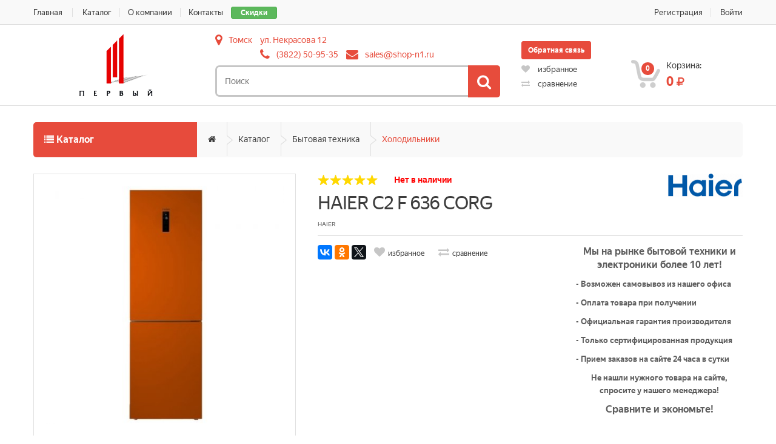

--- FILE ---
content_type: text/html; charset=UTF-8
request_url: https://shop-n1.ru/catalog/product/haier-c2-f-636-corg
body_size: 17810
content:
<!doctype html>
<html class="no-js" lang="ru">
<head>
    <meta charset="utf-8">
    <title>HAIER C2 F 636 CORG - Каталог - Первый Электронный Магазин</title>
    <meta name="description" content="">
    <meta name="keywords" content="">
    <meta http-equiv="X-UA-Compatible" content="IE=edge">
    <meta name="csrf-token" content="esnwTw6pkb0znsY5rwcDhtpo0c68YRFLaDRHr8bb">
    <meta name="viewport" content="width=device-width, initial-scale=1, maximum-scale=1">
    <meta name="yandex-verification" content="ee652382bc02c32d"/>
    <link rel="icon"
          href="/images/favicon.ico"/>
    <link rel="canonical" href="https://shop-n1.ru/catalog/product/haier-c2-f-636-corg"/>
    <link rel="stylesheet" href="/css/styles.css?ts=1726569297"/>
    <link rel="stylesheet"
          href="/css/colors/shop-n1.css?ts=1692803980"/>

    <link rel="stylesheet" href="/css/jquery.fancybox.min.css">
<!-- HTML5 Shim and Respond.js IE8 support of HTML5 elements and media queries -->
    <!-- WARNING: Respond.js doesn't work if you view the page via file:// -->
    <!--[if lt IE 9]>
    <script src="https://oss.maxcdn.com/libs/html5shiv/3.7.0/html5shiv.js"></script>
    <script src="https://oss.maxcdn.com/libs/respond.js/1.4.2/respond.min.js"></script>
    <![endif]-->
</head>
<body>
<div class="wrapper">
    <!--[if lt IE 9]>
    <p class="browserupgrade">
    Вы используете <strong>устаревший</strong> браузер.
    Пожалуйста, <a href="http://browsehappy.com/">обновите Ваш браузер</a>, чтобы использовать все возможности.
    </p>
    <![endif]-->

    <!-- ============================================================= TOP NAVIGATION ============================================================= -->
    <nav class="top-bar animate-dropdown">
        <div class="container">
            <div class="col-xs-12 col-sm-6 no-margin">
                <a href="/catalog/discounts" class="btn btn-xs btn-success">Скидки</a>
                <ul class="pull-left">
                    <li><a href="/">Главная</a></li>
                    <li><a href="/catalog"   data-id="3"> Каталог</a></li><li><a href="/o-kompanii"   data-id="5"> О компании</a></li><li><a href="/kontakty"   data-id="6"> Контакты</a></li>
                </ul>
            </div><!-- /.col -->

            <div class="col-xs-12 col-sm-6 no-margin">
                <ul class="right">
                                            <li><a href="https://shop-n1.ru/register">Регистрация</a></li>
                        <li><a href="https://shop-n1.ru/login">Войти</a></li>
                                    </ul>
            </div><!-- /.col -->
        </div><!-- /.container -->
    </nav><!-- /.top-bar -->

    <header>
        <div class="container">
            <div class="row row-inline vertical-center">
                <div class="col-xs-12 col-sm-2 col-md-3 logo-holder">
                    <div class="logo">
                        <a href="/">
                            <img alt="Первый Электронный Магазин" src="/images/settings/0-5aba90a091a5d.png"/>
                        </a>
                    </div>
                </div>

                <div class="col-xs-12 col-sm-10 col-md-5 top-search-holder">
                    <div class="contact-row">
                        <div class="city inline dropdown">
                            <i class="fa fa-map-marker"></i>
                            <button type="button"
                                    data-toggle="modal"
                                    data-target="#cities-modal"
                                    data-detect="1">
                                Томск
                            </button>
                        </div>
                        <div class="contacts inline">
                            <div class="city-address">ул. Некрасова 12</div>

                            <div class="phone inline">
                                <i class="fa fa-phone"></i>
                                <a href="tel:3822509535">(3822) 50-95-35</a>
                            </div>
                            <div class="contact inline">
                                <i class="fa fa-envelope"></i>
                                <a href="mailto:sales@shop-n1.ru">sales@shop-n1.ru</a>
                            </div>
                        </div>
                        
                    </div>
                    <div class="search-area">
                        <form action="/catalog/search">
                            <div class="control-group">
                                <input name="query" class="search-field" placeholder="Поиск"/>
                                <button class="search-button"></button>
                            </div>
                        </form>
                    </div>
                </div>

                <div class="col-xs-12 col-sm-6 col-md-2 top-buttons-row">
                    <div class="callback">
                        <a href="#" class="btn btn-primary btn-sm" data-toggle="modal" data-target="#callback-modal">
                            Обратная связь
                        </a>
                    </div>
                    <div class="top-buttons-row-container">
                        <div class="wishlist-compare-holder">
                            <div class="wishlist ">
                                <a href="/account/wishlist">
                                    <i class="fa fa-heart"></i> избранное
                                                                    </a>
                            </div>
                            <div class="compare">
                                <a href="/catalog/compare">
                                    <i class="fa fa-exchange"></i> сравнение
                                                                    </a>
                            </div>
                        </div>
                    </div>
                </div>

                <div class="col-xs-12 col-sm-6 col-md-2 top-cart-row">
                    <div class="top-cart-row-container">
    <div class="top-cart-holder dropdown animate-dropdown">
        <div class="basket">
            <a class="dropdown-toggle" data-toggle="dropdown" href="#">
                <div class="basket-item-count">
                    <span class="count">0</span>
                    <img src="/images/icon-cart.png" alt=""/>
                </div>

                <div class="total-price-basket">
                    <span class="lbl">Корзина:</span>
                    <span class="total-price">
                        <span class="value">0</span>
                        <span class="sign"><i class="fa fa-rub"></i></span>
                    </span>
                </div>
            </a>

            <ul class="dropdown-menu">
                                    <li class="checkout">
                        <div class="basket-item">
                            Корзина пуста
                        </div>
                    </li>
                
            </ul>
        </div>
    </div>
</div>                </div>
            </div>
        </div>
    </header>

    
        
            <div class="animate-dropdown">
    <div id="top-mega-nav">
        <div class="container">
            <nav>
                <ul class="inline">
                    <li>
                        <div class="catalog-menu-holder">
    <!-- ================================== TOP NAVIGATION ================================== -->
    <div class="side-menu animate-dropdown">
        <div class="head"><i class="fa fa-list"></i> Каталог</div>
        <nav class="yamm megamenu-horizontal">
            <ul class="nav">
                                    <li class="dropdown menu-item">
                        <a href="/catalog/category/bytovaya-tehnika" class="dropdown-toggle" data-toggle="dropdown">
                            Бытовая техника
                        </a>
                                                    <ul class="dropdown-menu mega-menu">
                                                                    <li><a href="/catalog/category/holodil-niki">Холодильники</a></li>
                                                                    <li><a href="/catalog/category/morozil-nye-kamery">Морозильные камеры</a></li>
                                                                    <li><a href="/catalog/category/stiral-nye-mashiny">Стиральные машины фронтальные</a></li>
                                                                    <li><a href="/catalog/category/stiral-nye-mashiny-vertikal-nye">Стиральные машины вертикальные</a></li>
                                                                    <li><a href="/catalog/category/sushil-nye-mashiny">Сушильные машины</a></li>
                                                                    <li><a href="/catalog/category/plity-stacionarnye">Плиты электрические</a></li>
                                                                    <li><a href="/catalog/category/plity-gazovye-i-kombinirovannye">Плиты газовые и комбинированные</a></li>
                                                                    <li><a href="/catalog/category/posudomoechnye-mashiny">Посудомоечные машины</a></li>
                                                                    <li><a href="/catalog/category/plity-nastol-nye">Плиты настольные</a></li>
                                                                    <li><a href="/catalog/category/mini-pechi">Мини-печи</a></li>
                                                                    <li><a href="/catalog/category/utyugi">Утюги</a></li>
                                                                    <li><a href="/catalog/category/otparivateli">Отпариватели</a></li>
                                                                    <li><a href="/catalog/category/pylesosy">Пылесосы</a></li>
                                                                    <li><a href="/catalog/category/pylesosy-vertikal-nye-i-ruchnye">Пылесосы вертикальные и паровые швабры</a></li>
                                                                    <li><a href="/catalog/category/shveynye-mashiny-i-overlogi">Швейные машины и оверлоги</a></li>
                                                                    <li><a href="/catalog/category/roboty-pylesosy">Роботы-пылесосы</a></li>
                                                            </ul>
                                            </li><!-- /.menu-item -->
                                    <li class="dropdown menu-item">
                        <a href="/catalog/category/vstraivaemaya-tehnika" class="dropdown-toggle" data-toggle="dropdown">
                            Встраиваемая техника
                        </a>
                                                    <ul class="dropdown-menu mega-menu">
                                                                    <li><a href="/catalog/category/vstraivaemye-duhovye-shkafy">Электрические духовые шкафы</a></li>
                                                                    <li><a href="/catalog/category/elektricheskie-paneli">Электрические панели</a></li>
                                                                    <li><a href="/catalog/category/domino">Электрические панели &quot;Домино&quot;</a></li>
                                                                    <li><a href="/catalog/category/vstraivaemye-posudomoechnye-mashiny">Встраиваемые посудомоечные машины</a></li>
                                                                    <li><a href="/catalog/category/gazovye-paneli">Газовые и комбинированные панели</a></li>
                                                                    <li><a href="/catalog/category/gazovye-paneli-domino">Газовые панели &quot;Домино&quot;</a></li>
                                                                    <li><a href="/catalog/category/vytyazhk">Вытяжки</a></li>
                                                                    <li><a href="/catalog/category/vytyazhki-ploskie-blochnye">Вытяжки плоские (блочные)</a></li>
                                                                    <li><a href="/catalog/category/vytyazhki-vstraivaemye-v-shkaf">Вытяжки встраиваемые в шкаф</a></li>
                                                                    <li><a href="/catalog/category/vstraivaemye-mikrovolnovye-pechi">Встраиваемые микроволновые печи</a></li>
                                                                    <li><a href="/catalog/category/vstraivaemye-holodil-niki">Встраиваемые холодильники</a></li>
                                                                    <li><a href="/catalog/category/vstraivaemye-stiral-nye-mashiny">Встраиваемые стиральные машины</a></li>
                                                            </ul>
                                            </li><!-- /.menu-item -->
                                    <li class="dropdown menu-item">
                        <a href="/catalog/category/klimaticheskaya-tehnika" class="dropdown-toggle" data-toggle="dropdown">
                            Климатическая техника
                        </a>
                                                    <ul class="dropdown-menu mega-menu">
                                                                    <li><a href="/catalog/category/vodonagrevateli">Водонагреватели накопительные</a></li>
                                                                    <li><a href="/catalog/category/vodonagrevateli-protochnye">Водонагреватели проточные</a></li>
                                                                    <li><a href="/catalog/category/obogrevateli">Тепловентиляторы</a></li>
                                                                    <li><a href="/catalog/category/uvlazhniteli-i-ochistiteli-vozduha">Увлажнители и очистители воздуха</a></li>
                                                                    <li><a href="/catalog/category/kondicionery-i-split-sistemy">Кондиционеры и сплит-системы</a></li>
                                                                    <li><a href="/catalog/category/ventilyatory">Вентиляторы</a></li>
                                                                    <li><a href="/catalog/category/teplovye-pushki">Тепловые пушки</a></li>
                                                                    <li><a href="/catalog/category/teplovye-zavesy">Тепловые завесы</a></li>
                                                                    <li><a href="/catalog/category/konvektory">Конвекторы</a></li>
                                                                    <li><a href="/catalog/category/maslyanye-obogrevateli">Масляные обогреватели</a></li>
                                                                    <li><a href="/catalog/category/infrakrasnye-obogrevateli">Инфракрасные обогреватели</a></li>
                                                                    <li><a href="/catalog/category/gazovye-kotly">Газовые котлы</a></li>
                                                            </ul>
                                            </li><!-- /.menu-item -->
                                    <li class="dropdown menu-item">
                        <a href="/catalog/category/televizory-audio-video-foto" class="dropdown-toggle" data-toggle="dropdown">
                            Телевизоры и аксессуары
                        </a>
                                                    <ul class="dropdown-menu mega-menu">
                                                                    <li><a href="/catalog/category/televizory-32">Телевизоры 32-43&quot;</a></li>
                                                                    <li><a href="/catalog/category/televizory-44--55">Телевизоры 44-55&quot;</a></li>
                                                                    <li><a href="/catalog/category/televizory-svyshe-55">Телевизоры свыше 55&quot;</a></li>
                                                                    <li><a href="/catalog/category/kronshteyny">Кронштейны</a></li>
                                                                    <li><a href="/catalog/category/usiliteli-i-resivery">Ресиверы/Приставки DVB-T2</a></li>
                                                                    <li><a href="/catalog/category/antenny">Антенны</a></li>
                                                            </ul>
                                            </li><!-- /.menu-item -->
                                    <li class="dropdown menu-item">
                        <a href="/catalog/category/smartfony-telefony-faksy" class="dropdown-toggle" data-toggle="dropdown">
                            Смартфоны, телефоны, планшеты, часы
                        </a>
                                                    <ul class="dropdown-menu mega-menu">
                                                                    <li><a href="/catalog/category/mobil-nye-telefony">Смартфоны</a></li>
                                                                    <li><a href="/catalog/category/planshety">Планшеты</a></li>
                                                            </ul>
                                            </li><!-- /.menu-item -->
                                    <li class="dropdown menu-item">
                        <a href="/catalog/category/kuhonnaya-tehnika" class="dropdown-toggle" data-toggle="dropdown">
                            Кухонная техника
                        </a>
                                                    <ul class="dropdown-menu mega-menu">
                                                                    <li><a href="/catalog/category/aerogrili">Аэрогрили</a></li>
                                                                    <li><a href="/catalog/category/blendery">Блендеры погружные</a></li>
                                                                    <li><a href="/catalog/category/blendery-stacionarnye">Блендеры стационарные</a></li>
                                                                    <li><a href="/catalog/category/blinnicy">Блинницы</a></li>
                                                                    <li><a href="/catalog/category/vafel-nicy-mul-tipekari">Вафельницы/мультипекари</a></li>
                                                                    <li><a href="/catalog/category/kuhonnye-vesy">Весы кухонные</a></li>
                                                                    <li><a href="/catalog/category/grili">Грили электрические</a></li>
                                                                    <li><a href="/catalog/category/yogurtnicy">Йогуртницы</a></li>
                                                                    <li><a href="/catalog/category/kofevarki">Кофеварки</a></li>
                                                                    <li><a href="/catalog/category/kofemolki">Кофемолки</a></li>
                                                                    <li><a href="/catalog/category/kuhonnye-kombayny">Кухонные комбайны</a></li>
                                                                    <li><a href="/catalog/category/mikrovolnovye-pechi">Микроволновые печи</a></li>
                                                                    <li><a href="/catalog/category/miksery">Миксеры</a></li>
                                                                    <li><a href="/catalog/category/mul-tivarki">Мультиварки</a></li>
                                                                    <li><a href="/catalog/category/myasorubki">Мясорубки</a></li>
                                                                    <li><a href="/catalog/category/parovarki">Пароварки</a></li>
                                                                    <li><a href="/catalog/category/samogonnye-apparaty">Самогонные аппараты</a></li>
                                                                    <li><a href="/catalog/category/sokovyzhimalki">Соковыжималки</a></li>
                                                                    <li><a href="/catalog/category/sushilki-dlya-ovoschey-fruktov">Сушилки для овощей/фруктов</a></li>
                                                                    <li><a href="/catalog/category/tostery">Тостеры</a></li>
                                                                    <li><a href="/catalog/category/frityurnicy">Фритюрницы</a></li>
                                                                    <li><a href="/catalog/category/hlebopechi">Хлебопечи</a></li>
                                                                    <li><a href="/catalog/category/chayniki">Чайники</a></li>
                                                                    <li><a href="/catalog/category/termopoty">Термопоты</a></li>
                                                                    <li><a href="/catalog/category/prochaya-kuhonnaya-tehnika">Прочая кухонная техника</a></li>
                                                                    <li><a href="/catalog/category/shashlychnicy">Шашлычницы</a></li>
                                                                    <li><a href="/catalog/category/koptil-ni-i-sredstva-dlya-kopcheniya">Коптильни и средства для копчения</a></li>
                                                            </ul>
                                            </li><!-- /.menu-item -->
                                    <li class="dropdown menu-item">
                        <a href="/catalog/category/krasota-zdorov-e-aktivnyy-otdyh" class="dropdown-toggle" data-toggle="dropdown">
                            Красота и здоровье
                        </a>
                                                    <ul class="dropdown-menu mega-menu">
                                                                    <li><a href="/catalog/category/elektrobritvy-i-aksessuary-k-nim">Бритвы электрические</a></li>
                                                                    <li><a href="/catalog/category/napol-nye-vesy">Весы напольные</a></li>
                                                                    <li><a href="/catalog/category/feny">Фены</a></li>
                                                                    <li><a href="/catalog/category/fen-schetki">Фен-щетки</a></li>
                                                                    <li><a href="/catalog/category/schipcy-dlya-vypryamleniya">Щипцы для выпрямления</a></li>
                                                                    <li><a href="/catalog/category/schipcy-dlya-zavivki">Щипцы для завивки / плойки</a></li>
                                                                    <li><a href="/catalog/category/epilyatory">Эпиляторы</a></li>
                                                                    <li><a href="/catalog/category/zubnye-schetki">Зубные щетки</a></li>
                                                            </ul>
                                            </li><!-- /.menu-item -->
                                    <li class="dropdown menu-item">
                        <a href="/catalog/category/noutbukiplan" class="dropdown-toggle" data-toggle="dropdown">
                            Ноутбуки и моноблоки
                        </a>
                                                    <ul class="dropdown-menu mega-menu">
                                                                    <li><a href="/catalog/category/monobloki">Моноблоки</a></li>
                                                            </ul>
                                            </li><!-- /.menu-item -->
                                    <li class="dropdown menu-item">
                        <a href="/catalog/category/audiotehnika-i-muzykal-noe-oborudovanie" class="dropdown-toggle" data-toggle="dropdown">
                            Аудиотехника
                        </a>
                                                    <ul class="dropdown-menu mega-menu">
                                                                    <li><a href="/catalog/category/muzykal-nye-centry">Музыкальные центры</a></li>
                                                                    <li><a href="/catalog/category/magnitoly">Магнитолы</a></li>
                                                                    <li><a href="/catalog/category/portativnaya-akustika">Портативная акустика</a></li>
                                                            </ul>
                                            </li><!-- /.menu-item -->
                                    <li class="dropdown menu-item">
                        <a href="/catalog/category/avtomobil-nye-tovary" class="dropdown-toggle" data-toggle="dropdown">
                            Автомобильные товары
                        </a>
                                                    <ul class="dropdown-menu mega-menu">
                                                                    <li><a href="/catalog/category/avtomagnitoly">Автомагнитолы</a></li>
                                                                    <li><a href="/catalog/category/moyki-vysokogo-davleniya">Мойки высокого давления</a></li>
                                                                    <li><a href="/catalog/category/domkraty">Домкраты</a></li>
                                                            </ul>
                                            </li><!-- /.menu-item -->
                                    <li class="dropdown menu-item">
                        <a href="/catalog/category/komp-yuternaya-tehnika" class="dropdown-toggle" data-toggle="dropdown">
                            Периферийное оборудование
                        </a>
                                                    <ul class="dropdown-menu mega-menu">
                                                                    <li><a href="/catalog/category/marshrutizatory-routery">Маршрутизаторы (Роутеры)</a></li>
                                                                    <li><a href="/catalog/category/mfu">МФУ</a></li>
                                                                    <li><a href="/catalog/category/printery">Принтеры</a></li>
                                                                    <li><a href="/catalog/category/istochniki-bespereboynogo-pitaniya">Источники бесперебойного питания</a></li>
                                                                    <li><a href="/catalog/category/stabilizatory-napryazheniya">Стабилизаторы напряжения</a></li>
                                                            </ul>
                                            </li><!-- /.menu-item -->
                                    <li class="dropdown menu-item">
                        <a href="/catalog/category/elektroinstrument-sadovaya-tehnika" class="dropdown-toggle" data-toggle="dropdown">
                            Электроинструмент, садовая техника
                        </a>
                                                    <ul class="dropdown-menu mega-menu">
                                                                    <li><a href="/catalog/category/benzopily">Цепные пилы</a></li>
                                                                    <li><a href="/catalog/category/mnogofunkcional-nyy-instrument">Граверы</a></li>
                                                                    <li><a href="/catalog/category/dreli">Дрели/миксеры</a></li>
                                                                    <li><a href="/catalog/category/perforatory">Перфораторы</a></li>
                                                                    <li><a href="/catalog/category/shurupoverty">Шуруповерты</a></li>
                                                                    <li><a href="/catalog/category/shlifoval-nye-mashinki">УШМ (Болгарки)</a></li>
                                                                    <li><a href="/catalog/category/lobziki">Лобзики</a></li>
                                                                    <li><a href="/catalog/category/elektrorubanki">Электрорубанки</a></li>
                                                                    <li><a href="/catalog/category/nasosy">Насосы</a></li>
                                                                    <li><a href="/catalog/category/gazonokosilki">Газонокосилки и триммеры</a></li>
                                                                    <li><a href="/catalog/category/svarochnye-apparaty">Сварочные аппараты</a></li>
                                                                    <li><a href="/catalog/category/snegouborschiki">Снегоуборщики</a></li>
                                                                    <li><a href="/catalog/category/kul-tivatory">Культиваторы и мотоблоки</a></li>
                                                                    <li><a href="/catalog/category/generatory">Генераторы</a></li>
                                                                    <li><a href="/catalog/category/shlifoval-nye-mashiny">Шлифовальные машины</a></li>
                                                                    <li><a href="/catalog/category/kraskopul-ty">Краскопульты</a></li>
                                                                    <li><a href="/catalog/category/pyli-torcovochnye">Пилы торцовочные</a></li>
                                                                    <li><a href="/catalog/category/pily-cirkulyarnye">Пилы циркулярные</a></li>
                                                                    <li><a href="/catalog/category/frezernye-mashiny">Фрезерные машины</a></li>
                                                                    <li><a href="/catalog/category/elektrotochila">Электроточила</a></li>
                                                                    <li><a href="/catalog/category/zernodrobilki">Зернодробилки</a></li>
                                                                    <li><a href="/catalog/category/plitkorezy">Плиткорезы</a></li>
                                                                    <li><a href="/catalog/category/betonomeshalki">Бетономешалки</a></li>
                                                                    <li><a href="/catalog/category/stroitel-nye-pylesosy">Строительные пылесосы</a></li>
                                                            </ul>
                                            </li><!-- /.menu-item -->
                                    <li class="dropdown menu-item">
                        <a href="/catalog/category/aktivnyy-otdyh" class="dropdown-toggle" data-toggle="dropdown">
                            Активный отдых
                        </a>
                                                    <ul class="dropdown-menu mega-menu">
                                                                    <li><a href="/catalog/category/velosipedy">Велосипеды</a></li>
                                                                    <li><a href="/catalog/category/aksessuary-dlya-velosipedov">Аксессуары для велосипедов</a></li>
                                                            </ul>
                                            </li><!-- /.menu-item -->
                                    <li class="dropdown menu-item">
                        <a href="/catalog/category/posuda" class="dropdown-toggle" data-toggle="dropdown">
                            Посуда и кухонные аксессуары
                        </a>
                                                    <ul class="dropdown-menu mega-menu">
                                                                    <li><a href="/catalog/category/skovorody">Сковороды</a></li>
                                                            </ul>
                                            </li><!-- /.menu-item -->
                                    <li class="dropdown menu-item">
                        <a href="/catalog/category/aksessuary-kabeli-raznoe" class="dropdown-toggle" data-toggle="dropdown">
                            Аксессуары и сопутствующие товары
                        </a>
                                                    <ul class="dropdown-menu mega-menu">
                                                                    <li><a href="/catalog/category/fleshki-flash-usb">Флешки (Flash USB)</a></li>
                                                                    <li><a href="/catalog/category/dlya-stiral-nyh-mashin">Аксессуары для стиральных машин</a></li>
                                                                    <li><a href="/catalog/category/dlya-vytyazhek">Аксессуары для вытяжек</a></li>
                                                                    <li><a href="/catalog/category/dlya-posudomoechnyh-mashin">Аксессуары для посудомоечных машин</a></li>
                                                                    <li><a href="/catalog/category/setevye-fil-try">Сетевые фильтры и удлинители</a></li>
                                                            </ul>
                                            </li><!-- /.menu-item -->
                                    <li class="dropdown menu-item">
                        <a href="/catalog/category/ruchnye-instrumenty" class="dropdown-toggle" data-toggle="dropdown">
                            Ручные инструменты
                        </a>
                                                    <ul class="dropdown-menu mega-menu">
                                                                    <li><a href="/catalog/category/urovni">Уровни</a></li>
                                                                    <li><a href="/catalog/category/lestnicy-i-stremyanki">Лестницы и стремянки</a></li>
                                                                    <li><a href="/catalog/category/nabory-instrumentov">Наборы инструментов</a></li>
                                                            </ul>
                                            </li><!-- /.menu-item -->
                            </ul><!-- /.nav -->
        </nav><!-- /.megamenu-horizontal -->
    </div><!-- /.side-menu -->
    <!-- ================================== TOP NAVIGATION : END ================================== -->
</div><!-- /.sidemenu-holder -->


                    </li>

                    <li class="breadcrumb-nav-holder">
                        <ul>
                                                            <li class="breadcrumb-item ">
                                    <a href="/">
                                        <i class="fa fa-home"></i>
                                    </a>
                                </li>
                                                            <li class="breadcrumb-item ">
                                    <a href="/catalog">
                                        Каталог
                                    </a>
                                </li>
                                                            <li class="breadcrumb-item ">
                                    <a href="/catalog/category/bytovaya-tehnika">
                                        Бытовая техника
                                    </a>
                                </li>
                                                            <li class="breadcrumb-item  current ">
                                    <a href="/catalog/category/holodil-niki">
                                        Холодильники
                                    </a>
                                </li>
                                                    </ul>
                    </li>
                </ul>
            </nav>
        </div>
    </div>
</div>    
    
                        <div id="single-product">
        <div class="container">
    <div class="no-margin col-xs-12 col-sm-6 col-md-5 gallery-holder">
        <div class="product-item-holder size-big single-product-gallery small-gallery">
                                                <div class="single-product-gallery-images">
                <div id="owl-single-product" class="owl-carousel">
                                                                        <div class="single-product-gallery-item" id="slide1">
                                <a data-fancybox="product-gallery" href="/images/catalog/677-5ac2e5b699cc6.jpg">
                                    <img class="img-responsive" alt="HAIER C2 F 636 CORG" src="/images/blank.gif"
                                         data-echo="/images/catalog/preview/677-5ac2e5b699cc6.jpg"/>
                                </a>
                            </div>
                                                    <div class="single-product-gallery-item" id="slide2">
                                <a data-fancybox="product-gallery" href="/images/catalog/677-5ac2e5b6b0ed0.jpg">
                                    <img class="img-responsive" alt="HAIER C2 F 636 CORG" src="/images/blank.gif"
                                         data-echo="/images/catalog/preview/677-5ac2e5b6b0ed0.jpg"/>
                                </a>
                            </div>
                                                            </div>
                            </div>

                            <div class="single-product-gallery-thumbs gallery-thumbs">
                    <div id="owl-single-product-thumbnails" class="owl-carousel">
                                                    <a class="horizontal-thumb active" data-target="#owl-single-product"
                               data-slide="0" href="#slide1">
                                <img width="67" alt="" src="/images/blank.gif"
                                     data-echo="/images/catalog/small/677-5ac2e5b699cc6.jpg"/>
                            </a>
                                                    <a class="horizontal-thumb " data-target="#owl-single-product"
                               data-slide="1" href="#slide2">
                                <img width="67" alt="" src="/images/blank.gif"
                                     data-echo="/images/catalog/small/677-5ac2e5b6b0ed0.jpg"/>
                            </a>
                                            </div>

                    <div class="nav-holder left hidden-xs">
                        <a class="prev-btn slider-prev" data-target="#owl-single-product-thumbnails" href="#prev"></a>
                    </div>

                    <div class="nav-holder right hidden-xs">
                        <a class="next-btn slider-next" data-target="#owl-single-product-thumbnails" href="#next"></a>
                    </div>
                </div>
                    </div>
    </div>
    <div class="no-margin col-xs-12 col-sm-7 body-holder">
        <div class="body">
                            <div class="brand-logo hidden-xs">
                    <a href="/catalog/brand/haier">
                        <img src="/images/brands/21-5bf533328f4cd.jpg">
                    </a>
                </div>
                        <div class="star-holder inline">
                <div class="star" data-score="5" data-read-only="true"></div>
            </div>
            <div class="availability">
                                    <span class="not-available">Нет в наличии</span>
                            </div>

            <div class="title">
                <a>HAIER C2 F 636 CORG</a>
                            </div>
            <div class="brand">HAIER</div>

            <div class="row">
                
                <div class="col-md-7">

                    <div class="social-row">
                        <div class="ya-share2" data-services="vkontakte,facebook,odnoklassniki,twitter"></div>
                    </div>

                    <div class="buttons-holder">
                        <a href="#"
                           class="btn-add-to-wishlist "
                           data-id="677"
                        >избранное</a>
                        <a href="/catalog/compare"
                           class="btn-add-to-compare "
                           data-id="677"
                        >сравнение</a>
                    </div>

                    
                    <div class="excerpt">
                        <p></p>
                    </div>

                                            <div>
                                                    </div>
                                    </div>
                                    <div class="col-md-5 hidden-sm hidden-xs">
                        <ul>
<li style="text-align: center;"><span style="font-size: 12pt;"><b>Мы на рынке бытовой техники и электроники более 10 лет!</b></span><span style="font-size: 12pt;"><b></b></span></li>
</ul>
<p style="text-align: left;"><span style="font-size: 12pt;"><b></b></span></p>
<ul style="text-align: left;">
<li><span style="font-size: 10pt;"><strong>- Возможен самовывоз из нашего офиса</strong><strong></strong></span></li>
</ul>
<p style="text-align: left;"><span style="font-size: 10pt;"><strong></strong></span></p>
<ul style="text-align: left;">
<li><span style="font-size: 10pt;"><b>- Оплата товара при получении&nbsp;</b></span></li>
</ul>
<p style="text-align: left;"><span style="font-size: 10pt;"><strong></strong></span></p>
<ul style="text-align: left;">
<li><span style="font-size: 10pt;"><strong>- Официальная гарантия производителя</strong></span></li>
</ul>
<p style="text-align: left;"><span style="font-size: 10pt;"><strong></strong></span></p>
<ul style="text-align: left;">
<li><span style="font-size: 10pt;"><strong>- Только сертифицированная продукция</strong></span></li>
</ul>
<p style="text-align: left;"><span style="font-size: 10pt;"><strong></strong></span></p>
<ul style="text-align: left;">
<li style="text-align: left;"><span style="font-size: 10pt;"><strong>- Прием заказов на сайте 24 часа в сутки</strong><strong></strong><strong></strong></span></li>
</ul>
<p><span style="font-size: 10pt;"><strong></strong></span></p>
<ul style="text-align: left;">
<li style="text-align: center;"><span style="font-size: 10pt;"><strong>Не нашли нужного товара на сайте, спросите у нашего менеджера!</strong></span></li>
</ul>
<p style="text-align: left;"><span style="font-size: 12pt;"><b></b></span></p>
<p style="text-align: center;"><span style="font-size: 12pt;"><b>Сравните и экономьте!</b></span></p>
<p></p>
                    </div>
                            </div>
        </div>
    </div>
</div>


    </div>

    <section id="single-product-tab">
        <div class="container">
    <div class="tab-holder">
        <ul class="nav nav-tabs simple">
                                        <li class="active">
                    <a href="#additional-info" data-toggle="tab">Характеристики</a>
                </li>
                        <li class="">
                <a href="#reviews" data-toggle="tab">
                    Отзывы
                                            <span class="badge">6</span>
                                    </a>
            </li>
                            <li class="">
                    <a href="#accessories" data-toggle="tab">Аксессуары</a>
                </li>
                        <li class="callback-tab">
                <a href="#"
                   data-toggle="modal"
                   data-target="#callback-modal"
                   data-subject="Вопрос о товаре 'HAIER C2 F 636 CORG'"
                >Задать вопрос</a>
            </li>
        </ul>

        <div class="tab-content">
                                        <div class="tab-pane active" id="additional-info">
                    <table class="table">
                                                    <tr>
                                <td colspan="2"><h3>Общие характеристики</h3></td>
                            </tr>
                                                            <tr>
                                    <td class="name">Морозильная камера</td>
                                    <td class="value">
                                                                                    снизу
                                                                            </td>
                                </tr>
                                                            <tr>
                                    <td class="name">Цвет / Материал покрытия</td>
                                    <td class="value">
                                                                                    оранжевый  / пластик/металл
                                                                            </td>
                                </tr>
                                                            <tr>
                                    <td class="name">Управление</td>
                                    <td class="value">
                                                                                    электронное
                                                                            </td>
                                </tr>
                                                            <tr>
                                    <td class="name">Энергопотребление</td>
                                    <td class="value">
                                                                                    класс A+ (342 кВтч/год)
                                                                            </td>
                                </tr>
                                                            <tr>
                                    <td class="name">Количество компрессоров</td>
                                    <td class="value">
                                                                                    1
                                                                            </td>
                                </tr>
                                                            <tr>
                                    <td class="name">Количество камер</td>
                                    <td class="value">
                                                                                    2
                                                                            </td>
                                </tr>
                                                            <tr>
                                    <td class="name">Количество дверей</td>
                                    <td class="value">
                                                                                    2
                                                                            </td>
                                </tr>
                                                            <tr>
                                    <td class="name">Габариты (ШxГxВ)</td>
                                    <td class="value">
                                                                                    59.5x67.2x190.5 см
                                                                            </td>
                                </tr>
                                                            <tr>
                                    <td class="name">Вес</td>
                                    <td class="value">
                                                                                    80 кг
                                                                            </td>
                                </tr>
                                                                                <tr>
                                <td colspan="2"><h3>Холод</h3></td>
                            </tr>
                                                            <tr>
                                    <td class="name">Зона свежести</td>
                                    <td class="value">
                                                                                    есть
                                                                            </td>
                                </tr>
                                                            <tr>
                                    <td class="name">Размораживание морозильной камеры</td>
                                    <td class="value">
                                                                                    No Frost
                                                                            </td>
                                </tr>
                                                            <tr>
                                    <td class="name">Размораживание холодильной камеры</td>
                                    <td class="value">
                                                                                    No Frost
                                                                            </td>
                                </tr>
                                                            <tr>
                                    <td class="name">Режим «Отпуск»</td>
                                    <td class="value">
                                                                                    есть
                                                                            </td>
                                </tr>
                                                            <tr>
                                    <td class="name">Мощность замораживания</td>
                                    <td class="value">
                                                                                    до 12 кг/cутки
                                                                            </td>
                                </tr>
                                                            <tr>
                                    <td class="name">Индикация</td>
                                    <td class="value">
                                                                                    открытой двери – звуковая
                                                                            </td>
                                </tr>
                                                            <tr>
                                    <td class="name">Дополнительные возможности</td>
                                    <td class="value">
                                                                                    суперохлаждение, суперзаморозка, индикация температуры
                                                                            </td>
                                </tr>
                                                                                <tr>
                                <td colspan="2"><h3>Объем</h3></td>
                            </tr>
                                                            <tr>
                                    <td class="name">Общий объем</td>
                                    <td class="value">
                                                                                    364 л
                                                                            </td>
                                </tr>
                                                            <tr>
                                    <td class="name">Объем холодильной камеры</td>
                                    <td class="value">
                                                                                    256 л
                                                                            </td>
                                </tr>
                                                            <tr>
                                    <td class="name">Объем морозильной камеры</td>
                                    <td class="value">
                                                                                    108 л
                                                                            </td>
                                </tr>
                                                                                <tr>
                                <td colspan="2"><h3>Другие функции и особенности</h3></td>
                            </tr>
                                                            <tr>
                                    <td class="name">Генератор льда</td>
                                    <td class="value">
                                                                                    отсутствует
                                                                            </td>
                                </tr>
                                                            <tr>
                                    <td class="name">Материал полок</td>
                                    <td class="value">
                                                                                    стекло
                                                                            </td>
                                </tr>
                                                            <tr>
                                    <td class="name">Возможность перевешивания двери</td>
                                    <td class="value">
                                                                                    есть
                                                                            </td>
                                </tr>
                                                            <tr>
                                    <td class="name">Уровень шума</td>
                                    <td class="value">
                                                                                    до 42 дБ
                                                                            </td>
                                </tr>
                                                            <tr>
                                    <td class="name">Климатический класс</td>
                                    <td class="value">
                                                                                    SN, ST
                                                                            </td>
                                </tr>
                                                                                <tr>
                                <td colspan="2"><h3>Панель управления</h3></td>
                            </tr>
                                                            <tr>
                                    <td class="name">Дисплей</td>
                                    <td class="value">
                                                                                    есть
                                                                            </td>
                                </tr>
                                                                        </table>
                    <div class="alert alert-warning no-margin-bottom margin-top-20">
                        Производителем могут быть изменены комплект поставки и страна производства без предварительного
                        уведомления, вследствие чего на момент продажи конкретного товара они могут отличаться от
                        указанных ранее.
                    </div>
                </div>
            
            <div class="tab-pane " id="reviews">
                <div class="margin-bottom-20">
                    <a class="le-button" role="button" data-toggle="collapse" href="#addReview" aria-expanded="false"
                       aria-controls="addReview">
                        Добавить отзыв
                    </a>
                    <div class="collapse" id="addReview">
                                                    <p class="margin-top-20">Необходимо <a href="https://shop-n1.ru/login">авторизоваться</a>, чтобы
                                оставить отзыв</p>
                                            </div>
                </div>
                <div class="comments">
                                                                                                <div class="comment-item">
                                <div class="row no-margin">
                                    <div class="col-lg-1 col-xs-12 col-sm-2 no-margin">
                                        <div class="avatar">
                                            <img alt="avatar" src="/images/default-avatar.jpg">
                                        </div>
                                    </div>
                                    <div class="col-xs-12 col-lg-11 col-sm-10 no-margin">
                                        <div class="comment-body">
                                            <div class="meta-info">
                                                <div class="row">
                                                    <div class="col-sm-8">
                                                        <div class="author inline">
                                                            <a class="bold">Аскер А.</a>
                                                        </div>
                                                        <div class="star-holder inline">
                                                            <div class="star" data-score="5"
                                                                 data-read-only="true"></div>
                                                        </div>
                                                                                                            </div>
                                                    <div class="col-sm-4 text-right-sm">
                                                        <div class="date">
                                                            05.06.2017
                                                        </div>
                                                                                                                    <div class="ym-opinion-mark text-sm margin-top-5">
                                                                <a href="https://market.yandex.ru/product/1713292380/reviews" target="_blank">
                                                                    Отзыв с Яндекс.Маркет
                                                                </a>
                                                            </div>
                                                                                                            </div>
                                                </div>
                                            </div>
                                                                                            <p class="comment-positive">
                                                    <b>Достоинсва</b>:<br>отличный дизайн,удобен внутри и очень вместительная морозильная камера если не ошибаюсь одна из самых больших среди подобных холодильников.
                                                </p>
                                                                                                                                        <p class="comment-negative">
                                                    <b>Недостатки</b>:<br>нет
                                                </p>
                                                                                                                                        <p class="comment-text">
                                                    <b>Комментарий</b>:<br>еще хотелось бы отметить то что данную модель приобретал через интернет- магазин Poisk Home все получилось очень удобно без лишнего головняка,доволен очень.
                                                </p>
                                                                                    </div>
                                    </div>
                                </div>
                            </div>
                                                    <div class="comment-item">
                                <div class="row no-margin">
                                    <div class="col-lg-1 col-xs-12 col-sm-2 no-margin">
                                        <div class="avatar">
                                            <img alt="avatar" src="/images/default-avatar.jpg">
                                        </div>
                                    </div>
                                    <div class="col-xs-12 col-lg-11 col-sm-10 no-margin">
                                        <div class="comment-body">
                                            <div class="meta-info">
                                                <div class="row">
                                                    <div class="col-sm-8">
                                                        <div class="author inline">
                                                            <a class="bold">Амальчиев Аскер</a>
                                                        </div>
                                                        <div class="star-holder inline">
                                                            <div class="star" data-score="5"
                                                                 data-read-only="true"></div>
                                                        </div>
                                                                                                                    <div class="usage-time text-sm margin-top-5">
                                                                <b>Опыт использования</b>:
                                                                Несколько недель
                                                            </div>
                                                                                                            </div>
                                                    <div class="col-sm-4 text-right-sm">
                                                        <div class="date">
                                                            05.06.2017
                                                        </div>
                                                                                                                    <div class="ym-opinion-mark text-sm margin-top-5">
                                                                <a href="https://market.yandex.ru/product/1713292380/reviews" target="_blank">
                                                                    Отзыв с Яндекс.Маркет
                                                                </a>
                                                            </div>
                                                                                                            </div>
                                                </div>
                                            </div>
                                                                                            <p class="comment-positive">
                                                    <b>Достоинсва</b>:<br>отличный дизайн,удобен внутри и очень вместительная морозильная камера если не ошибаюсь одна из самых больших среди подобных холодильников.
                                                </p>
                                                                                                                                        <p class="comment-negative">
                                                    <b>Недостатки</b>:<br>нет
                                                </p>
                                                                                                                                        <p class="comment-text">
                                                    <b>Комментарий</b>:<br>еще хотелось бы отметить то что данную модель приобретал через интернет- магазин Poisk Home все получилось очень удобно без лишнего головняка,доволен очень.
                                                </p>
                                                                                    </div>
                                    </div>
                                </div>
                            </div>
                                                    <div class="comment-item">
                                <div class="row no-margin">
                                    <div class="col-lg-1 col-xs-12 col-sm-2 no-margin">
                                        <div class="avatar">
                                            <img alt="avatar" src="/images/default-avatar.jpg">
                                        </div>
                                    </div>
                                    <div class="col-xs-12 col-lg-11 col-sm-10 no-margin">
                                        <div class="comment-body">
                                            <div class="meta-info">
                                                <div class="row">
                                                    <div class="col-sm-8">
                                                        <div class="author inline">
                                                            <a class="bold">Светлана Малькевич</a>
                                                        </div>
                                                        <div class="star-holder inline">
                                                            <div class="star" data-score="5"
                                                                 data-read-only="true"></div>
                                                        </div>
                                                                                                            </div>
                                                    <div class="col-sm-4 text-right-sm">
                                                        <div class="date">
                                                            23.02.2018
                                                        </div>
                                                                                                                    <div class="ym-opinion-mark text-sm margin-top-5">
                                                                <a href="https://market.yandex.ru/product/1713292380/reviews" target="_blank">
                                                                    Отзыв с Яндекс.Маркет
                                                                </a>
                                                            </div>
                                                                                                            </div>
                                                </div>
                                            </div>
                                                                                            <p class="comment-positive">
                                                    <b>Достоинсва</b>:<br>Выбирали по цвету) поэтому было конечно страшновато. <br />
Работает очень тихо. Внутри все очень удобно сделано. Не остаются отпечатки на поверхности. И конечно радует глаз)))
                                                </p>
                                                                                                                                        <p class="comment-negative">
                                                    <b>Недостатки</b>:<br>Пока все отлично.
                                                </p>
                                                                                                                                </div>
                                    </div>
                                </div>
                            </div>
                                                    <div class="comment-item">
                                <div class="row no-margin">
                                    <div class="col-lg-1 col-xs-12 col-sm-2 no-margin">
                                        <div class="avatar">
                                            <img alt="avatar" src="/images/default-avatar.jpg">
                                        </div>
                                    </div>
                                    <div class="col-xs-12 col-lg-11 col-sm-10 no-margin">
                                        <div class="comment-body">
                                            <div class="meta-info">
                                                <div class="row">
                                                    <div class="col-sm-8">
                                                        <div class="author inline">
                                                            <a class="bold">Малькевич Светлана</a>
                                                        </div>
                                                        <div class="star-holder inline">
                                                            <div class="star" data-score="5"
                                                                 data-read-only="true"></div>
                                                        </div>
                                                                                                                    <div class="usage-time text-sm margin-top-5">
                                                                <b>Опыт использования</b>:
                                                                Несколько месяцев
                                                            </div>
                                                                                                            </div>
                                                    <div class="col-sm-4 text-right-sm">
                                                        <div class="date">
                                                            23.02.2018
                                                        </div>
                                                                                                                    <div class="ym-opinion-mark text-sm margin-top-5">
                                                                <a href="https://market.yandex.ru/product/1713292380/reviews" target="_blank">
                                                                    Отзыв с Яндекс.Маркет
                                                                </a>
                                                            </div>
                                                                                                            </div>
                                                </div>
                                            </div>
                                                                                            <p class="comment-positive">
                                                    <b>Достоинсва</b>:<br>Выбирали по цвету) поэтому было конечно страшновато. <br />
Работает очень тихо. Внутри все очень удобно сделано. Не остаются отпечатки на поверхности.  И конечно радует глаз))) 
                                                </p>
                                                                                                                                        <p class="comment-negative">
                                                    <b>Недостатки</b>:<br>Пока все отлично. 
                                                </p>
                                                                                                                                </div>
                                    </div>
                                </div>
                            </div>
                                                    <div class="comment-item">
                                <div class="row no-margin">
                                    <div class="col-lg-1 col-xs-12 col-sm-2 no-margin">
                                        <div class="avatar">
                                            <img alt="avatar" src="/images/default-avatar.jpg">
                                        </div>
                                    </div>
                                    <div class="col-xs-12 col-lg-11 col-sm-10 no-margin">
                                        <div class="comment-body">
                                            <div class="meta-info">
                                                <div class="row">
                                                    <div class="col-sm-8">
                                                        <div class="author inline">
                                                            <a class="bold">Валерий С.</a>
                                                        </div>
                                                        <div class="star-holder inline">
                                                            <div class="star" data-score="5"
                                                                 data-read-only="true"></div>
                                                        </div>
                                                                                                            </div>
                                                    <div class="col-sm-4 text-right-sm">
                                                        <div class="date">
                                                            11.12.2019
                                                        </div>
                                                                                                                    <div class="ym-opinion-mark text-sm margin-top-5">
                                                                <a href="https://market.yandex.ru/product/1713292380/reviews" target="_blank">
                                                                    Отзыв с Яндекс.Маркет
                                                                </a>
                                                            </div>
                                                                                                            </div>
                                                </div>
                                            </div>
                                                                                            <p class="comment-positive">
                                                    <b>Достоинсва</b>:<br>Небольшие внешние габариты, но большой внутренний объём.<br />
Качество сборки.<br />
Работает очень тихо.<br />
Функциональность (полный ноу фрост, регулировка камеры свежести)<br />
Внутри очень простой, удобно мыть.<br />
Цена.
                                                </p>
                                                                                                                                        <p class="comment-negative">
                                                    <b>Недостатки</b>:<br>Что то придумать не могу. )))
                                                </p>
                                                                                                                                        <p class="comment-text">
                                                    <b>Комментарий</b>:<br>Когда купили новую квартиру, стал присматривать новый холодильник, старый Самсунг, которому уже за 20 лет везти не имело смысла. Ходил по магазинам и обратил внимание на Haier C2F636. До этого смотрел Бош, LG, Самсунг. По потребительским свойствам показался то что надо. Можно ставить вплотную к задней стенке, небольшого размера, зато внутри огромный. Есть бутылочница, но пользовался пару раз. ))Очень удобен при эксплуатации, работает почти не слышно. Сегодня мыл внутри у родителей LG, так всё на свете проклял. Думал за полчаса - час управлюсь, судя по своему холодильнику. А вот и промахнулся. Пол дня угробил. На этих полках и ящиках сделано куча разных выступов и нишь, толи для прочности , то ли для ещё каких нужд. На стенках тоже куча выступов, в отличии от Haier, да ещё тянуться нужно, т.к. 2 метра, а объем меньше. Когда пошел покупать, взял жену. Я хотел бежевый, нейтральный. Она как увидела этот, сказала что только это цвет, чтобы было яркое пятно на кухне. ))) Он хоть и дороже но пришлось взять.
                                                </p>
                                                                                    </div>
                                    </div>
                                </div>
                            </div>
                                                    <div class="comment-item">
                                <div class="row no-margin">
                                    <div class="col-lg-1 col-xs-12 col-sm-2 no-margin">
                                        <div class="avatar">
                                            <img alt="avatar" src="/images/default-avatar.jpg">
                                        </div>
                                    </div>
                                    <div class="col-xs-12 col-lg-11 col-sm-10 no-margin">
                                        <div class="comment-body">
                                            <div class="meta-info">
                                                <div class="row">
                                                    <div class="col-sm-8">
                                                        <div class="author inline">
                                                            <a class="bold">Павел К.</a>
                                                        </div>
                                                        <div class="star-holder inline">
                                                            <div class="star" data-score="5"
                                                                 data-read-only="true"></div>
                                                        </div>
                                                                                                            </div>
                                                    <div class="col-sm-4 text-right-sm">
                                                        <div class="date">
                                                            06.03.2020
                                                        </div>
                                                                                                                    <div class="ym-opinion-mark text-sm margin-top-5">
                                                                <a href="https://market.yandex.ru/product/1713292380/reviews" target="_blank">
                                                                    Отзыв с Яндекс.Маркет
                                                                </a>
                                                            </div>
                                                                                                            </div>
                                                </div>
                                            </div>
                                                                                            <p class="comment-positive">
                                                    <b>Достоинсва</b>:<br>Вместительный. Условно, плюс по одной полке в каждом отделении...... но именно их и не хватало раньше!<br />
Цвет. Найти яркий холодильник оказалось проблема. Нужен был именно рыжий!<br />
Соотношение Цена\Качество (на тот момент)<br />
Тихий.
                                                </p>
                                                                                                                                        <p class="comment-negative">
                                                    <b>Недостатки</b>:<br>Посмотрел сколько сейчас стоит, цена выросла процентов на 25.<br />
Имхо не лучшее решение для компании которая активно выходит на наш рынок.<br />
Если присмотреться, на боковых стенках внизу металл неравномерный.... словно вмятины от неаккуратной транспортировки. Облазив его весь сверху до низу пришел к выводу - просто неаккуратно сделаны загибы... можно отнести к особенностям конструкции.
                                                </p>
                                                                                                                                        <p class="comment-text">
                                                    <b>Комментарий</b>:<br>Стенки боковые греются. Это нормально. На эксплуатацию никак не влияет.
                                                </p>
                                                                                    </div>
                                    </div>
                                </div>
                            </div>
                                                                <div class="comment-item" hidden>
                        <div class="row no-margin">
                            <div class="col-lg-1 col-xs-12 col-sm-2 no-margin">
                                <div class="avatar">
                                    <img alt="avatar" src="/images/default-avatar.jpg">
                                </div>
                            </div>
                            <div class="col-xs-12 col-lg-11 col-sm-10 no-margin">
                                <div class="comment-body">
                                    <div class="meta-info">
                                        <div class="author inline">
                                            <a class="bold"></a>
                                        </div>
                                        <div class="star-holder inline">
                                            <div class="star disabled" data-score="" data-read-only="true"></div>
                                        </div>
                                        <div class="date inline pull-right"></div>
                                    </div>
                                    <p class="comment-text"></p>
                                </div>
                            </div>
                        </div>
                    </div>
                </div>
            </div>

                            <div class="tab-pane" id="accessories">
                    <div class="carousel-holder hover">
                        <div class="title-nav">
                            <h2 class="h1">
                                                                                                    Сопутствующие товары
                                                            </h2>
                            <div class="nav-holder">
                                <a href="#prev" data-target="#owl-product-accessories" class="slider-prev btn-prev fa fa-angle-left"></a>
                                <a href="#next" data-target="#owl-product-accessories" class="slider-next btn-next fa fa-angle-right"></a>
                            </div>
                        </div>
                        <div id="owl-product-accessories" class="owl-carousel product-grid-holder">
                                                            <div class="no-margin product-item-holder size-small hover">
                                    <div class="product-item">
                                                <div class="image">
                <a href="/catalog/product/doffler-sp-4013-3w-3roz.-3m.">
                                            <img src="/images/catalog/box/41299-6168008c32801.jpg" alt="DOFFLER SP 4013-3W 3роз./3м.">
                                    </a>
            </div>
            <div class="body">
                                <div class="title">
                    <a href="/catalog/product/doffler-sp-4013-3w-3roz.-3m.">
                        DOFFLER SP 4013-3W 3роз./3м.
                                            </a>
                </div>
                <div class="brand truncate">
                                            <a href="/catalog/category/setevye-fil-try">Сетевые фильтры и удлинители</a>
                                                                <a href="/catalog/brand/doffler">DOFFLER</a>
                                    </div>
            </div>
            <div class="prices text-right">
                <div class="availability pull-left">
                                                                        <span class="available order"
                                  >Под заказ</span>
                                                            </div>
                                                    <div class="price-current">
                        <span class="price">599</span> <i class="fa fa-ruble"></i>
                    </div>
                                
                                <div class="clearfix"></div>
            </div>
            <div class="hover-area">
                <div class="add-cart-button">
                                                                        <a href="/catalog/product/doffler-sp-4013-3w-3roz.-3m."
                               class="le-button btn-add-to-cart"
                               data-id="41299"
                            >В корзину</a>
                                                            </div>
                <div class="wish-compare">
                    <a href="#"
                       class="btn-add-to-wishlist "
                       data-id="41299"
                    >избранное</a>
                    <a href="/catalog/compare"
                       class="btn-add-to-compare "
                       data-id="41299"
                    >сравнить</a>
                </div>
            </div>
        </div>
                                    </div>
                                                            <div class="no-margin product-item-holder size-small hover">
                                    <div class="product-item">
                                                <div class="image">
                <a href="/catalog/product/doffler-sp-4015-18b-5roz.-1.8m.">
                                            <img src="/images/catalog/box/44125-6255217e9ccd5.jpg" alt="DOFFLER SP 4015-18B 5роз./1.8м.">
                                    </a>
            </div>
            <div class="body">
                                <div class="title">
                    <a href="/catalog/product/doffler-sp-4015-18b-5roz.-1.8m.">
                        DOFFLER SP 4015-18B 5роз./1.8м.
                                            </a>
                </div>
                <div class="brand truncate">
                                            <a href="/catalog/category/setevye-fil-try">Сетевые фильтры и удлинители</a>
                                                                <a href="/catalog/brand/doffler">DOFFLER</a>
                                    </div>
            </div>
            <div class="prices text-right">
                <div class="availability pull-left">
                                                                        <span class="available order"
                                  >Под заказ</span>
                                                            </div>
                                                    <div class="price-current">
                        <span class="price">599</span> <i class="fa fa-ruble"></i>
                    </div>
                                
                                <div class="clearfix"></div>
            </div>
            <div class="hover-area">
                <div class="add-cart-button">
                                                                        <a href="/catalog/product/doffler-sp-4015-18b-5roz.-1.8m."
                               class="le-button btn-add-to-cart"
                               data-id="44125"
                            >В корзину</a>
                                                            </div>
                <div class="wish-compare">
                    <a href="#"
                       class="btn-add-to-wishlist "
                       data-id="44125"
                    >избранное</a>
                    <a href="/catalog/compare"
                       class="btn-add-to-compare "
                       data-id="44125"
                    >сравнить</a>
                </div>
            </div>
        </div>
                                    </div>
                                                            <div class="no-margin product-item-holder size-small hover">
                                    <div class="product-item">
                                                <div class="image">
                <a href="/catalog/product/doffler-sp-4013-5w-3roz.-5m.">
                                            <img src="/images/catalog/box/13789-610118cf77ede.jpg" alt="DOFFLER SP 4013-5W 3роз./5м.">
                                    </a>
            </div>
            <div class="body">
                                <div class="title">
                    <a href="/catalog/product/doffler-sp-4013-5w-3roz.-5m.">
                        DOFFLER SP 4013-5W 3роз./5м.
                                            </a>
                </div>
                <div class="brand truncate">
                                            <a href="/catalog/category/setevye-fil-try">Сетевые фильтры и удлинители</a>
                                                                <a href="/catalog/brand/doffler">DOFFLER</a>
                                    </div>
            </div>
            <div class="prices text-right">
                <div class="availability pull-left">
                                                                        <span class="available order"
                                  >Под заказ</span>
                                                            </div>
                                                    <div class="price-current">
                        <span class="price">799</span> <i class="fa fa-ruble"></i>
                    </div>
                                
                                <div class="clearfix"></div>
            </div>
            <div class="hover-area">
                <div class="add-cart-button">
                                                                        <a href="/catalog/product/doffler-sp-4013-5w-3roz.-5m."
                               class="le-button btn-add-to-cart"
                               data-id="13789"
                            >В корзину</a>
                                                            </div>
                <div class="wish-compare">
                    <a href="#"
                       class="btn-add-to-wishlist "
                       data-id="13789"
                    >избранное</a>
                    <a href="/catalog/compare"
                       class="btn-add-to-compare "
                       data-id="13789"
                    >сравнить</a>
                </div>
            </div>
        </div>
                                    </div>
                                                            <div class="no-margin product-item-holder size-small hover">
                                    <div class="product-item">
                                                <div class="image">
                <a href="/catalog/product/doffler-ec-1013-3w-3roz.-3m.">
                                            <img src="/images/catalog/box/13797-6167fa2d7a72a.jpg" alt="DOFFLER EC 1013-3W 3роз./3м.">
                                    </a>
            </div>
            <div class="body">
                                <div class="title">
                    <a href="/catalog/product/doffler-ec-1013-3w-3roz.-3m.">
                        DOFFLER EC 1013-3W 3роз./3м.
                                            </a>
                </div>
                <div class="brand truncate">
                                            <a href="/catalog/category/setevye-fil-try">Сетевые фильтры и удлинители</a>
                                                                <a href="/catalog/brand/doffler">DOFFLER</a>
                                    </div>
            </div>
            <div class="prices text-right">
                <div class="availability pull-left">
                                                                        <span class="available order"
                                  >Под заказ</span>
                                                            </div>
                                                    <div class="price-current">
                        <span class="price">399</span> <i class="fa fa-ruble"></i>
                    </div>
                                
                                <div class="clearfix"></div>
            </div>
            <div class="hover-area">
                <div class="add-cart-button">
                                                                        <a href="/catalog/product/doffler-ec-1013-3w-3roz.-3m."
                               class="le-button btn-add-to-cart"
                               data-id="13797"
                            >В корзину</a>
                                                            </div>
                <div class="wish-compare">
                    <a href="#"
                       class="btn-add-to-wishlist "
                       data-id="13797"
                    >избранное</a>
                    <a href="/catalog/compare"
                       class="btn-add-to-compare "
                       data-id="13797"
                    >сравнить</a>
                </div>
            </div>
        </div>
                                    </div>
                                                            <div class="no-margin product-item-holder size-small hover">
                                    <div class="product-item">
                                                <div class="image">
                <a href="/catalog/product/doffler-sp-4013-18w-3roz.-1.8m.">
                                            <img src="/images/catalog/box/13785-6101185dd7b1c.jpg" alt="DOFFLER SP 4013-18W 3роз./1.8м.">
                                    </a>
            </div>
            <div class="body">
                                <div class="title">
                    <a href="/catalog/product/doffler-sp-4013-18w-3roz.-1.8m.">
                        DOFFLER SP 4013-18W 3роз./1.8м.
                                            </a>
                </div>
                <div class="brand truncate">
                                            <a href="/catalog/category/setevye-fil-try">Сетевые фильтры и удлинители</a>
                                                                <a href="/catalog/brand/doffler">DOFFLER</a>
                                    </div>
            </div>
            <div class="prices text-right">
                <div class="availability pull-left">
                                                                        <span class="available order"
                                  >Под заказ</span>
                                                            </div>
                                                    <div class="price-current">
                        <span class="price">499</span> <i class="fa fa-ruble"></i>
                    </div>
                                
                                <div class="clearfix"></div>
            </div>
            <div class="hover-area">
                <div class="add-cart-button">
                                                                        <a href="/catalog/product/doffler-sp-4013-18w-3roz.-1.8m."
                               class="le-button btn-add-to-cart"
                               data-id="13785"
                            >В корзину</a>
                                                            </div>
                <div class="wish-compare">
                    <a href="#"
                       class="btn-add-to-wishlist "
                       data-id="13785"
                    >избранное</a>
                    <a href="/catalog/compare"
                       class="btn-add-to-compare "
                       data-id="13785"
                    >сравнить</a>
                </div>
            </div>
        </div>
                                    </div>
                                                            <div class="no-margin product-item-holder size-small hover">
                                    <div class="product-item">
                                                <div class="image">
                <a href="/catalog/product/doffler-sp-4015-3b-5roz.-3m.">
                                            <img src="/images/catalog/box/13791-6101187fb0c70.jpg" alt="DOFFLER SP 4015-3B 5роз./3м.">
                                    </a>
            </div>
            <div class="body">
                                <div class="title">
                    <a href="/catalog/product/doffler-sp-4015-3b-5roz.-3m.">
                        DOFFLER SP 4015-3B 5роз./3м.
                                            </a>
                </div>
                <div class="brand truncate">
                                            <a href="/catalog/category/setevye-fil-try">Сетевые фильтры и удлинители</a>
                                                                <a href="/catalog/brand/doffler">DOFFLER</a>
                                    </div>
            </div>
            <div class="prices text-right">
                <div class="availability pull-left">
                                                                        <span class="available order"
                                  >Под заказ</span>
                                                            </div>
                                                    <div class="price-current">
                        <span class="price">699</span> <i class="fa fa-ruble"></i>
                    </div>
                                
                                <div class="clearfix"></div>
            </div>
            <div class="hover-area">
                <div class="add-cart-button">
                                                                        <a href="/catalog/product/doffler-sp-4015-3b-5roz.-3m."
                               class="le-button btn-add-to-cart"
                               data-id="13791"
                            >В корзину</a>
                                                            </div>
                <div class="wish-compare">
                    <a href="#"
                       class="btn-add-to-wishlist "
                       data-id="13791"
                    >избранное</a>
                    <a href="/catalog/compare"
                       class="btn-add-to-compare "
                       data-id="13791"
                    >сравнить</a>
                </div>
            </div>
        </div>
                                    </div>
                                                            <div class="no-margin product-item-holder size-small hover">
                                    <div class="product-item">
                                                <div class="image">
                <a href="/catalog/product/doffler-ec-1013-5w-3roz.-5m.">
                                            <img src="/images/catalog/box/13798-6255214542faa.jpg" alt="DOFFLER EC 1013-5W 3роз./5м.">
                                    </a>
            </div>
            <div class="body">
                                <div class="title">
                    <a href="/catalog/product/doffler-ec-1013-5w-3roz.-5m.">
                        DOFFLER EC 1013-5W 3роз./5м.
                                            </a>
                </div>
                <div class="brand truncate">
                                            <a href="/catalog/category/setevye-fil-try">Сетевые фильтры и удлинители</a>
                                                                <a href="/catalog/brand/doffler">DOFFLER</a>
                                    </div>
            </div>
            <div class="prices text-right">
                <div class="availability pull-left">
                                                                        <span class="available order"
                                  >Под заказ</span>
                                                            </div>
                                                    <div class="price-current">
                        <span class="price">499</span> <i class="fa fa-ruble"></i>
                    </div>
                                
                                <div class="clearfix"></div>
            </div>
            <div class="hover-area">
                <div class="add-cart-button">
                                                                        <a href="/catalog/product/doffler-ec-1013-5w-3roz.-5m."
                               class="le-button btn-add-to-cart"
                               data-id="13798"
                            >В корзину</a>
                                                            </div>
                <div class="wish-compare">
                    <a href="#"
                       class="btn-add-to-wishlist "
                       data-id="13798"
                    >избранное</a>
                    <a href="/catalog/compare"
                       class="btn-add-to-compare "
                       data-id="13798"
                    >сравнить</a>
                </div>
            </div>
        </div>
                                    </div>
                                                            <div class="no-margin product-item-holder size-small hover">
                                    <div class="product-item">
                                                <div class="image">
                <a href="/catalog/product/doffler-sp-4015-5b-5roz.-5m.">
                                            <img src="/images/catalog/box/13793-6101191e28b88.jpg" alt="DOFFLER SP 4015-5B 5роз./5м.">
                                    </a>
            </div>
            <div class="body">
                                <div class="title">
                    <a href="/catalog/product/doffler-sp-4015-5b-5roz.-5m.">
                        DOFFLER SP 4015-5B 5роз./5м.
                                            </a>
                </div>
                <div class="brand truncate">
                                            <a href="/catalog/category/setevye-fil-try">Сетевые фильтры и удлинители</a>
                                                                <a href="/catalog/brand/doffler">DOFFLER</a>
                                    </div>
            </div>
            <div class="prices text-right">
                <div class="availability pull-left">
                                                                        <span class="available order"
                                  >Под заказ</span>
                                                            </div>
                                                    <div class="price-current">
                        <span class="price">899</span> <i class="fa fa-ruble"></i>
                    </div>
                                
                                <div class="clearfix"></div>
            </div>
            <div class="hover-area">
                <div class="add-cart-button">
                                                                        <a href="/catalog/product/doffler-sp-4015-5b-5roz.-5m."
                               class="le-button btn-add-to-cart"
                               data-id="13793"
                            >В корзину</a>
                                                            </div>
                <div class="wish-compare">
                    <a href="#"
                       class="btn-add-to-wishlist "
                       data-id="13793"
                    >избранное</a>
                    <a href="/catalog/compare"
                       class="btn-add-to-compare "
                       data-id="13793"
                    >сравнить</a>
                </div>
            </div>
        </div>
                                    </div>
                                                            <div class="no-margin product-item-holder size-small hover">
                                    <div class="product-item">
                                                <div class="image">
                <a href="/catalog/product/doffler-sp-4015-3w-5roz.-3m.">
                                            <img src="/images/catalog/box/13790-610118a18ad01.jpg" alt="DOFFLER SP 4015-3W 5роз./3м.">
                                    </a>
            </div>
            <div class="body">
                                <div class="title">
                    <a href="/catalog/product/doffler-sp-4015-3w-5roz.-3m.">
                        DOFFLER SP 4015-3W 5роз./3м.
                                            </a>
                </div>
                <div class="brand truncate">
                                            <a href="/catalog/category/setevye-fil-try">Сетевые фильтры и удлинители</a>
                                                                <a href="/catalog/brand/doffler">DOFFLER</a>
                                    </div>
            </div>
            <div class="prices text-right">
                <div class="availability pull-left">
                                                                        <span class="available order"
                                  >Под заказ</span>
                                                            </div>
                                                    <div class="price-current">
                        <span class="price">699</span> <i class="fa fa-ruble"></i>
                    </div>
                                
                                <div class="clearfix"></div>
            </div>
            <div class="hover-area">
                <div class="add-cart-button">
                                                                        <a href="/catalog/product/doffler-sp-4015-3w-5roz.-3m."
                               class="le-button btn-add-to-cart"
                               data-id="13790"
                            >В корзину</a>
                                                            </div>
                <div class="wish-compare">
                    <a href="#"
                       class="btn-add-to-wishlist "
                       data-id="13790"
                    >избранное</a>
                    <a href="/catalog/compare"
                       class="btn-add-to-compare "
                       data-id="13790"
                    >сравнить</a>
                </div>
            </div>
        </div>
                                    </div>
                                                            <div class="no-margin product-item-holder size-small hover">
                                    <div class="product-item">
                                                <div class="image">
                <a href="/catalog/product/doffler-sp-4013-1b-3roz.-1m.">
                                            <img src="/images/catalog/box/13786-6101182091be2.jpg" alt="DOFFLER SP 4013-1B 3роз./1м.">
                                    </a>
            </div>
            <div class="body">
                                <div class="title">
                    <a href="/catalog/product/doffler-sp-4013-1b-3roz.-1m.">
                        DOFFLER SP 4013-1B 3роз./1м.
                                            </a>
                </div>
                <div class="brand truncate">
                                            <a href="/catalog/category/setevye-fil-try">Сетевые фильтры и удлинители</a>
                                                                <a href="/catalog/brand/doffler">DOFFLER</a>
                                    </div>
            </div>
            <div class="prices text-right">
                <div class="availability pull-left">
                                                                        <span class="available order"
                                  >Под заказ</span>
                                                            </div>
                                                    <div class="price-current">
                        <span class="price">399</span> <i class="fa fa-ruble"></i>
                    </div>
                                
                                <div class="clearfix"></div>
            </div>
            <div class="hover-area">
                <div class="add-cart-button">
                                                                        <a href="/catalog/product/doffler-sp-4013-1b-3roz.-1m."
                               class="le-button btn-add-to-cart"
                               data-id="13786"
                            >В корзину</a>
                                                            </div>
                <div class="wish-compare">
                    <a href="#"
                       class="btn-add-to-wishlist "
                       data-id="13786"
                    >избранное</a>
                    <a href="/catalog/compare"
                       class="btn-add-to-compare "
                       data-id="13786"
                    >сравнить</a>
                </div>
            </div>
        </div>
                                    </div>
                                                    </div>
                    </div>
                </div>
                    </div>
    </div>
</div>
    </section>

            <section id="recently-reviewd" class="wow fadeInUp">
            <div class="container">
    <div class="carousel-holder hover">

        <div class="title-nav">
            <h2 class="h1">Похожие товары</h2>
            <div class="nav-holder">
                <a href="#prev" data-target="#owl-recently-viewed" class="slider-prev btn-prev fa fa-angle-left"></a>
                <a href="#next" data-target="#owl-recently-viewed" class="slider-next btn-next fa fa-angle-right"></a>
            </div>
        </div>

        <div id="owl-recently-viewed" class="owl-carousel product-grid-holder">
                            <div class="no-margin carousel-item product-item-holder size-small hover">
                    <div class="product-item">
                                                <div class="image">
                <a href="/catalog/product/biryusa-6132">
                                            <img src="/images/catalog/box/49815-67f4dea42fdbc.jpg" alt="Бирюса 6132">
                                    </a>
            </div>
            <div class="body">
                                <div class="title">
                    <a href="/catalog/product/biryusa-6132">
                        Бирюса 6132
                                            </a>
                </div>
                <div class="brand truncate">
                                            <a href="/catalog/category/holodil-niki">Холодильники</a>
                                                                <a href="/catalog/brand/biryusa">Бирюса</a>
                                    </div>
            </div>
            <div class="prices text-right">
                <div class="availability pull-left">
                                                                        <span class="available instock"
                                  >В наличии</span>
                                                            </div>
                                                    <div class="price-current">
                        <span class="price">29301</span> <i class="fa fa-ruble"></i>
                    </div>
                                
                                <div class="clearfix"></div>
            </div>
            <div class="hover-area">
                <div class="add-cart-button">
                                                                        <a href="/catalog/product/biryusa-6132"
                               class="le-button btn-add-to-cart"
                               data-id="49815"
                            >В корзину</a>
                                                            </div>
                <div class="wish-compare">
                    <a href="#"
                       class="btn-add-to-wishlist "
                       data-id="49815"
                    >избранное</a>
                    <a href="/catalog/compare"
                       class="btn-add-to-compare "
                       data-id="49815"
                    >сравнить</a>
                </div>
            </div>
        </div>
                    </div>
                            <div class="no-margin carousel-item product-item-holder size-small hover">
                    <div class="product-item">
                                                <div class="image">
                <a href="/catalog/product/leran-cbf-226-ix-nf">
                                            <img src="/images/catalog/box/42651-649cfd5675484.png" alt="LERAN CBF 226 IX NF">
                                    </a>
            </div>
            <div class="body">
                                <div class="title">
                    <a href="/catalog/product/leran-cbf-226-ix-nf">
                        LERAN CBF 226 IX NF
                                            </a>
                </div>
                <div class="brand truncate">
                                            <a href="/catalog/category/holodil-niki">Холодильники</a>
                                                                <a href="/catalog/brand/leran">LERAN</a>
                                    </div>
            </div>
            <div class="prices text-right">
                <div class="availability pull-left">
                                                                        <span class="available instock"
                                   title="На складе" >В наличии</span>
                                                            </div>
                                                    <div class="price-current">
                        <span class="price">39891</span> <i class="fa fa-ruble"></i>
                    </div>
                                
                                <div class="clearfix"></div>
            </div>
            <div class="hover-area">
                <div class="add-cart-button">
                                                                        <a href="/catalog/product/leran-cbf-226-ix-nf"
                               class="le-button btn-add-to-cart"
                               data-id="42651"
                            >В корзину</a>
                                                            </div>
                <div class="wish-compare">
                    <a href="#"
                       class="btn-add-to-wishlist "
                       data-id="42651"
                    >избранное</a>
                    <a href="/catalog/compare"
                       class="btn-add-to-compare "
                       data-id="42651"
                    >сравнить</a>
                </div>
            </div>
        </div>
                    </div>
                            <div class="no-margin carousel-item product-item-holder size-small hover">
                    <div class="product-item">
                                                <div class="image">
                <a href="/catalog/product/biryusa-920nf">
                                            <img src="/images/catalog/box/48328-669a037f57f68.jpg" alt="Бирюса 920NF">
                                    </a>
            </div>
            <div class="body">
                                <div class="title">
                    <a href="/catalog/product/biryusa-920nf">
                        Бирюса 920NF
                                            </a>
                </div>
                <div class="brand truncate">
                                            <a href="/catalog/category/holodil-niki">Холодильники</a>
                                                                <a href="/catalog/brand/biryusa">Бирюса</a>
                                    </div>
            </div>
            <div class="prices text-right">
                <div class="availability pull-left">
                                                                        <span class="available instock"
                                   title="На складе" >В наличии</span>
                                                            </div>
                                                    <div class="price-current">
                        <span class="price">32503</span> <i class="fa fa-ruble"></i>
                    </div>
                                
                                <div class="clearfix"></div>
            </div>
            <div class="hover-area">
                <div class="add-cart-button">
                                                                        <a href="/catalog/product/biryusa-920nf"
                               class="le-button btn-add-to-cart"
                               data-id="48328"
                            >В корзину</a>
                                                            </div>
                <div class="wish-compare">
                    <a href="#"
                       class="btn-add-to-wishlist "
                       data-id="48328"
                    >избранное</a>
                    <a href="/catalog/compare"
                       class="btn-add-to-compare "
                       data-id="48328"
                    >сравнить</a>
                </div>
            </div>
        </div>
                    </div>
                            <div class="no-margin carousel-item product-item-holder size-small hover">
                    <div class="product-item">
                                                <div class="image">
                <a href="/catalog/product/biryusa-108">
                                            <img src="/images/catalog/box/1956-5ac5e921268e9.jpg" alt="Бирюса 108">
                                    </a>
            </div>
            <div class="body">
                                    <div class="star-holder">
                        <div class="star" data-score="4.4000" data-read-only="true"></div>
                    </div>
                                <div class="title">
                    <a href="/catalog/product/biryusa-108">
                        Бирюса 108
                                            </a>
                </div>
                <div class="brand truncate">
                                            <a href="/catalog/category/holodil-niki">Холодильники</a>
                                                                <a href="/catalog/brand/biryusa">Бирюса</a>
                                    </div>
            </div>
            <div class="prices text-right">
                <div class="availability pull-left">
                                                                        <span class="available instock"
                                   title="На складе" >В наличии</span>
                                                            </div>
                                                    <div class="price-current">
                        <span class="price">16906</span> <i class="fa fa-ruble"></i>
                    </div>
                                
                                <div class="clearfix"></div>
            </div>
            <div class="hover-area">
                <div class="add-cart-button">
                                                                        <a href="/catalog/product/biryusa-108"
                               class="le-button btn-add-to-cart"
                               data-id="1956"
                            >В корзину</a>
                                                            </div>
                <div class="wish-compare">
                    <a href="#"
                       class="btn-add-to-wishlist "
                       data-id="1956"
                    >избранное</a>
                    <a href="/catalog/compare"
                       class="btn-add-to-compare "
                       data-id="1956"
                    >сравнить</a>
                </div>
            </div>
        </div>
                    </div>
                            <div class="no-margin carousel-item product-item-holder size-small hover">
                    <div class="product-item">
                                                <div class="image">
                <a href="/catalog/product/biryusa-6134">
                                            <img src="/images/catalog/box/49810-67f4de83a9229.jpg" alt="Бирюса 6134">
                                    </a>
            </div>
            <div class="body">
                                <div class="title">
                    <a href="/catalog/product/biryusa-6134">
                        Бирюса 6134
                                            </a>
                </div>
                <div class="brand truncate">
                                            <a href="/catalog/category/holodil-niki">Холодильники</a>
                                                                <a href="/catalog/brand/biryusa">Бирюса</a>
                                    </div>
            </div>
            <div class="prices text-right">
                <div class="availability pull-left">
                                                                        <span class="available instock"
                                   title="На складе" >В наличии</span>
                                                            </div>
                                                    <div class="price-current">
                        <span class="price">24833</span> <i class="fa fa-ruble"></i>
                    </div>
                                
                                <div class="clearfix"></div>
            </div>
            <div class="hover-area">
                <div class="add-cart-button">
                                                                        <a href="/catalog/product/biryusa-6134"
                               class="le-button btn-add-to-cart"
                               data-id="49810"
                            >В корзину</a>
                                                            </div>
                <div class="wish-compare">
                    <a href="#"
                       class="btn-add-to-wishlist "
                       data-id="49810"
                    >избранное</a>
                    <a href="/catalog/compare"
                       class="btn-add-to-compare "
                       data-id="49810"
                    >сравнить</a>
                </div>
            </div>
        </div>
                    </div>
                            <div class="no-margin carousel-item product-item-holder size-small hover">
                    <div class="product-item">
                                                <div class="image">
                <a href="/catalog/product/bosfor-bfr143w">
                                            <img src="/images/catalog/box/48324-669a03fb2fa51.png" alt="Bosfor BFR143W">
                                    </a>
            </div>
            <div class="body">
                                <div class="title">
                    <a href="/catalog/product/bosfor-bfr143w">
                        Bosfor BFR143W
                                            </a>
                </div>
                <div class="brand truncate">
                                            <a href="/catalog/category/holodil-niki">Холодильники</a>
                                                                <a href="/catalog/brand/bosfor">BOSFOR</a>
                                    </div>
            </div>
            <div class="prices text-right">
                <div class="availability pull-left">
                                                                        <span class="available instock"
                                   title="На складе" >В наличии</span>
                                                            </div>
                                                    <div class="price-current">
                        <span class="price">18945</span> <i class="fa fa-ruble"></i>
                    </div>
                                
                                <div class="clearfix"></div>
            </div>
            <div class="hover-area">
                <div class="add-cart-button">
                                                                        <a href="/catalog/product/bosfor-bfr143w"
                               class="le-button btn-add-to-cart"
                               data-id="48324"
                            >В корзину</a>
                                                            </div>
                <div class="wish-compare">
                    <a href="#"
                       class="btn-add-to-wishlist "
                       data-id="48324"
                    >избранное</a>
                    <a href="/catalog/compare"
                       class="btn-add-to-compare "
                       data-id="48324"
                    >сравнить</a>
                </div>
            </div>
        </div>
                    </div>
                            <div class="no-margin carousel-item product-item-holder size-small hover">
                    <div class="product-item">
                                                <div class="image">
                <a href="/catalog/product/leran-cbf-205-w">
                                            <img src="/images/catalog/box/42634-61b8500af22a9.jpg" alt="LERAN CBF 205 W">
                                    </a>
            </div>
            <div class="body">
                                <div class="title">
                    <a href="/catalog/product/leran-cbf-205-w">
                        LERAN CBF 205 W
                                            </a>
                </div>
                <div class="brand truncate">
                                            <a href="/catalog/category/holodil-niki">Холодильники</a>
                                                                <a href="/catalog/brand/leran">LERAN</a>
                                    </div>
            </div>
            <div class="prices text-right">
                <div class="availability pull-left">
                                                                        <span class="available instock"
                                   title="На складе" >В наличии</span>
                                                            </div>
                                                    <div class="price-current">
                        <span class="price">37041</span> <i class="fa fa-ruble"></i>
                    </div>
                                
                                <div class="clearfix"></div>
            </div>
            <div class="hover-area">
                <div class="add-cart-button">
                                                                        <a href="/catalog/product/leran-cbf-205-w"
                               class="le-button btn-add-to-cart"
                               data-id="42634"
                            >В корзину</a>
                                                            </div>
                <div class="wish-compare">
                    <a href="#"
                       class="btn-add-to-wishlist "
                       data-id="42634"
                    >избранное</a>
                    <a href="/catalog/compare"
                       class="btn-add-to-compare "
                       data-id="42634"
                    >сравнить</a>
                </div>
            </div>
        </div>
                    </div>
                            <div class="no-margin carousel-item product-item-holder size-small hover">
                    <div class="product-item">
                                                <div class="image">
                <a href="/catalog/product/biryusa-6143">
                                            <img src="/images/catalog/box/48177-661374cd1bcd0.png" alt="Бирюса 6143">
                                    </a>
            </div>
            <div class="body">
                                <div class="title">
                    <a href="/catalog/product/biryusa-6143">
                        Бирюса 6143
                                            </a>
                </div>
                <div class="brand truncate">
                                            <a href="/catalog/category/holodil-niki">Холодильники</a>
                                                                <a href="/catalog/brand/biryusa">Бирюса</a>
                                    </div>
            </div>
            <div class="prices text-right">
                <div class="availability pull-left">
                                                                        <span class="available order"
                                  >Под заказ</span>
                                                            </div>
                                                    <div class="price-current">
                        <span class="price">30688</span> <i class="fa fa-ruble"></i>
                    </div>
                                
                                <div class="clearfix"></div>
            </div>
            <div class="hover-area">
                <div class="add-cart-button">
                                                                        <a href="/catalog/product/biryusa-6143"
                               class="le-button btn-add-to-cart"
                               data-id="48177"
                            >В корзину</a>
                                                            </div>
                <div class="wish-compare">
                    <a href="#"
                       class="btn-add-to-wishlist "
                       data-id="48177"
                    >избранное</a>
                    <a href="/catalog/compare"
                       class="btn-add-to-compare "
                       data-id="48177"
                    >сравнить</a>
                </div>
            </div>
        </div>
                    </div>
                            <div class="no-margin carousel-item product-item-holder size-small hover">
                    <div class="product-item">
                                                <div class="image">
                <a href="/catalog/product/biryusa-411">
                                            <img src="/images/catalog/box/52014-68da0cc824026.jpg" alt="Бирюса 411">
                                    </a>
            </div>
            <div class="body">
                                <div class="title">
                    <a href="/catalog/product/biryusa-411">
                        Бирюса 411
                                            </a>
                </div>
                <div class="brand truncate">
                                            <a href="/catalog/category/holodil-niki">Холодильники</a>
                                                                <a href="/catalog/brand/biryusa">Бирюса</a>
                                    </div>
            </div>
            <div class="prices text-right">
                <div class="availability pull-left">
                                                                        <span class="available instock"
                                   title="На складе" >В наличии</span>
                                                            </div>
                                                    <div class="price-current">
                        <span class="price">17083</span> <i class="fa fa-ruble"></i>
                    </div>
                                
                                <div class="clearfix"></div>
            </div>
            <div class="hover-area">
                <div class="add-cart-button">
                                                                        <a href="/catalog/product/biryusa-411"
                               class="le-button btn-add-to-cart"
                               data-id="52014"
                            >В корзину</a>
                                                            </div>
                <div class="wish-compare">
                    <a href="#"
                       class="btn-add-to-wishlist "
                       data-id="52014"
                    >избранное</a>
                    <a href="/catalog/compare"
                       class="btn-add-to-compare "
                       data-id="52014"
                    >сравнить</a>
                </div>
            </div>
        </div>
                    </div>
                            <div class="no-margin carousel-item product-item-holder size-small hover">
                    <div class="product-item">
                                                <div class="image">
                <a href="/catalog/product/biryusa-418">
                                            <img src="/images/catalog/box/51670-6889d3ba88ccb.jpg" alt="Бирюса 418">
                                    </a>
            </div>
            <div class="body">
                                <div class="title">
                    <a href="/catalog/product/biryusa-418">
                        Бирюса 418
                                            </a>
                </div>
                <div class="brand truncate">
                                            <a href="/catalog/category/holodil-niki">Холодильники</a>
                                                                <a href="/catalog/brand/biryusa">Бирюса</a>
                                    </div>
            </div>
            <div class="prices text-right">
                <div class="availability pull-left">
                                                                        <span class="available instock"
                                   title="На складе" >В наличии</span>
                                                            </div>
                                                    <div class="price-current">
                        <span class="price">19378</span> <i class="fa fa-ruble"></i>
                    </div>
                                
                                <div class="clearfix"></div>
            </div>
            <div class="hover-area">
                <div class="add-cart-button">
                                                                        <a href="/catalog/product/biryusa-418"
                               class="le-button btn-add-to-cart"
                               data-id="51670"
                            >В корзину</a>
                                                            </div>
                <div class="wish-compare">
                    <a href="#"
                       class="btn-add-to-wishlist "
                       data-id="51670"
                    >избранное</a>
                    <a href="/catalog/compare"
                       class="btn-add-to-compare "
                       data-id="51670"
                    >сравнить</a>
                </div>
            </div>
        </div>
                    </div>
                    </div>

    </div>
</div>
        </section>
    
            
    </div>

<footer id="footer" class="color-bg">
    <div class="sub-form-row">
    <div class="container">
        <div class="col-xs-12 col-sm-8 col-sm-offset-2 no-padding">
            <form>
                <div class="input-group">
                    <input type="email" placeholder="Подписаться на новостную рассылку" required>
                    <span class="input-group-btn">
                        <button class="le-button">Подписаться</button>
                    </span>
                </div>
                <div class="personal-agreement input-group input-group-sm">
                    <div class="check-btn no-margin do-inline-block">
                        <input name="agreement" type="checkbox" checked required placeholder="Соглашение">
                        <label>Согласен на</label>
                    </div>
                    <a href="https://shop-n1.ru/konfidencial-nost" target="_blank">
                        обработку персональных данных
                    </a>
                </div>
                <div class="alert-container"></div>
            </form>
        </div>
    </div>
</div>    <div class="link-list-row">
        <div class="container no-padding">
            <div class="col-xs-12 col-md-4 ">
                <div class="contact-info">
                    <div class="footer-logo">
                        <img alt="Первый Электронный Магазин" src="/images/settings/0-5aba90a091a5d.png"/>
                    </div><!-- /.footer-logo -->

                    <p class="regular-bold">Интернет магазин бытовой техники и электроники.</p>

                    <p>
                        ул. Некрасова 12
                        (3822) 50-95-35
                    </p>

                    <div class="social-icons">
                        <ul>
                                                            <li><a href="https://vk.com/shopn1" target="_blank" class="fa fa-vk"></a></li>
                                                                                        <li><a href="http://ok.ru/group/51975462846651"
                                       target="_blank"
                                       class="fa fa-odnoklassniki"></a></li>
                                                                                                                                        </ul>
                    </div><!-- /.social-icons -->

                    <div class="payments-info">
                        <img src="/images/payments.png" class="img-responsive">
                    </div>
                </div>
                <!-- ============================================================= CONTACT INFO : END ============================================================= -->
            </div>

            <div class="col-xs-12 col-md-8">
                <div class="link-widget">
                    <div class="widget">
                        <h3>Страницы</h3>
                        <ul>
                                                                                                <li><a href="/catalog">Каталог</a></li>
                                                                    <li><a href="/o-kompanii">О компании</a></li>
                                                                    <li><a href="/kontakty">Контакты</a></li>
                                                                    <li><a href="/usloviya-dogovora">Условия договора</a></li>
                                                                    <li><a href="/dostavka-i-oplata">Оплата и доставка</a></li>
                                                                    <li><a href="/konfidencial-nost">Конфиденциальность</a></li>
                                                                                        <li><a href="/catalog/discounts" class="truncate block text-primary">Скидки</a></li>
                        </ul>
                    </div><!-- /.widget -->
                </div><!-- /.link-widget -->
                <div class="link-widget">
                    <div class="widget">
                        <h3>Личный кабинет</h3>
                        <ul>
                            <li><a href="/account">Личные данные</a></li>
                            <li><a href="/account/orders">Заказы</a></li>
                            <li><a href="/account/wishlist">Список желаний</a></li>
                            <li><a href="/account/waitlist">Список ожидания</a></li>
                        </ul>
                    </div><!-- /.widget -->
                </div><!-- /.link-widget -->
                <div class="link-widget">
                    <div class="widget">
                        <h3>Каталог</h3>
                        <ul>
                                                                                                                                                                <li><a href="/catalog/category/bytovaya-tehnika"
                                           class="truncate block">Бытовая техника</a></li>
                                                                                                                                                                    <li><a href="/catalog/category/vstraivaemaya-tehnika"
                                           class="truncate block">Встраиваемая техника</a></li>
                                                                                                                                                                    <li><a href="/catalog/category/klimaticheskaya-tehnika"
                                           class="truncate block">Климатическая техника</a></li>
                                                                                                                                                                    <li><a href="/catalog/category/televizory-audio-video-foto"
                                           class="truncate block">Телевизоры и аксессуары</a></li>
                                                                                                                                                                    <li><a href="/catalog/category/smartfony-telefony-faksy"
                                           class="truncate block">Смартфоны, телефоны, планшеты, часы</a></li>
                                                                                                                                                                    <li><a href="/catalog/category/kuhonnaya-tehnika"
                                           class="truncate block">Кухонная техника</a></li>
                                                                                                                                                                                                                                                                                                                                                                                                                                                                                                                                                                                                                                                                                                                                                <li><a href="/catalog" class="text-lowercase">и ещё 10
                                        категорий</a></li>
                                                    </ul>
                    </div><!-- /.widget -->
                </div><!-- /.link-widget -->
            </div>
        </div><!-- /.container -->
    </div><!-- /.link-list-row -->

    <div class="copyright-bar">
        <div class="container">
            <div class="col-xs-12 col-sm-6 no-margin">
                <div class="copyright">
                    2008 - 2026 &copy; <a href="/">Первый Электронный Магазин</a>
                </div><!-- /.copyright -->
            </div>
            <div class="col-xs-12 col-sm-6 no-margin"></div>
        </div><!-- /.container -->
    </div><!-- /.copyright-bar -->
</footer><!-- /#footer -->

<div class="modal fade" id="alertModal" tabindex="-1" role="dialog" aria-labelledby="alert-modal-label">
    <div class="modal-dialog" role="document">
        <div class="modal-content">
            <div class="modal-header">
                <button type="button" class="close" data-dismiss="modal" aria-label="Close"><span aria-hidden="true">&times;</span></button>
                <h4 class="modal-title" id="alert-modal-label"></h4>
            </div>
            <div class="modal-body"></div>
            <div class="modal-footer">
                <button type="button" class="btn btn-default" data-dismiss="modal">Закрыть</button>
            </div>
        </div>
    </div>
</div>
<div class="modal fade" id="cart-modal" tabindex="-1" role="dialog" aria-labelledby="cart-modal-label">
    <div class="modal-dialog" role="document">
        <div class="modal-content">
            <div class="modal-header">
                <button type="button" class="close" data-dismiss="modal" aria-label="Close">
                    <span aria-hidden="true">&times;</span>
                </button>
                <h4 class="modal-title" id="cart-modal-label">Корзина</h4>
            </div>
            <div class="modal-body"></div>
            <div class="modal-footer">
                <button type="button" class="btn btn-default" data-dismiss="modal">Закрыть</button>
                <a href="/cart" class="btn btn-primary">В корзину</a>
            </div>
        </div>
    </div>
</div>
<div class="modal fade" id="callback-modal" tabindex="-1" role="dialog" aria-labelledby="callback-modal-label">
    <div class="modal-dialog" role="document">
        <div class="modal-content">
            <div class="modal-header">
                <button type="button" class="close" data-dismiss="modal" aria-label="Close">
                    <span aria-hidden="true">&times;</span>
                </button>
                <h4 class="modal-title" id="callback-modal-label">Обратная связь</h4>
            </div>
            <form method="post" action="/ajax/send-callback" data-ajax="true" data-validate="true" data-reset="true">
                <div class="modal-body">
                    <div class="alert-container"></div>
                    <div class="row">
                        <div class="col-xs-12 col-md-6">
                            <div class="form-group">
                                <label for="callback-name">Имя</label> <span class="text-primary">*</span>
                                <input id="callback-name" class="form-control" name="name" type="text" value="" required>
                            </div>
                        </div>
                        <div class="col-xs-12 col-md-6">
                                                            <div class="form-group">
                                    <label for="callback-city">Город</label> <span class="text-primary">*</span>
                                    <select name="city_id" class="form-control" id="callback-city">
                                                                                    <option value="1" selected>
                                                Томск
                                            </option>
                                                                            </select>
                                </div>
                                                    </div>
                    </div>
                    <div class="form-group">
                        <label for="callback-email">E-mail и/или контактный телефон</label> <span class="text-primary">*</span>
                        <input id="callback-email" class="form-control" name="email" type="text" value="" required>
                    </div>
                    <div class="form-group">
                        <label for="callback-subject">Тема</label>
                        <input id="callback-subject" type="text" class="form-control" name="subject">
                    </div>
                    <div class="form-group">
                        <label for="callback-text">Сообщение</label> <span class="text-primary">*</span>
                        <textarea id="callback-text" rows="8" class="form-control" name="text" required></textarea>
                    </div>

                    <div class="personal-agreement">
                        <div class="check-btn margin-bottom-10 do-inline-block">
                            <input name="agreement" type="checkbox" checked required placeholder="Соглашение">
                            <label>Согласен на</label>
                        </div>
                        <a href="https://shop-n1.ru/konfidencial-nost" target="_blank">
                            обработку персональных данных
                        </a>
                    </div>

                    <div data-sitekey="6Ld_LzkUAAAAACCPwW4Y3yNgePvPrTUV4c7l0qjn" class="g-recaptcha"></div>
                </div>
                <div class="modal-footer">
                    <button type="button" class="btn btn-default" data-dismiss="modal">Закрыть</button>
                    <button class="btn btn-primary">Отправить</button>
                </div>
            </form>
        </div>
    </div>
</div>
<div class="modal fade" id="cities-modal" tabindex="-1" role="dialog" aria-labelledby="myModalLabel">
    <div class="modal-dialog modal-lg" role="document">
        <div class="modal-content">
            <div class="modal-header">
                <button type="button" class="close" data-dismiss="modal" aria-label="Close"><span aria-hidden="true">&times;</span></button>
                <h4 class="modal-title" id="myModalLabel">Выбор города</h4>
            </div>
            <div class="modal-body">
                <div class="form-group">
                    <label class="sr-only">Поиск</label>
                    <input type="text" class="form-control" id="search-cities" placeholder="Поиск города">
                </div>
                <div class="tab-holder">
                    <ul class="nav nav-pills nav-justified text-center margin-bottom-30" role="tablist">
                        <li role="presentation" class="active">
                            <a href="#cities-alphabet-tab" aria-controls="cities-alphabet-tab" role="tab" data-toggle="tab">По алфавиту</a>
                        </li>
                        <li role="presentation">
                            <a href="#cities-region-tab" aria-controls="cities-region-tab" role="tab" data-toggle="tab">По региону</a>
                        </li>
                    </ul>

                    <div class="tab-content">
                        <div role="tabpanel" class="tab-pane active" id="cities-alphabet-tab">
                            <div class="row">
                    <div class="col-md-12">
                                    <div class="cities-group">
                        <div class="cities-group-name">Т</div>
                        <div class="cities-group-list">
                                                            <a href="#"
                                   data-id="1"
                                    class="text-bold"                                 >Томск</a>
                                                    </div>
                    </div>
                            </div>
            </div>
                        </div>
                        <div role="tabpanel" class="tab-pane" id="cities-region-tab">
                            <div class="row">
                    <div class="col-md-12">
                                    <div class="cities-group">
                        <div class="cities-group-name">Томская обл</div>
                        <div class="cities-group-list">
                                                            <a href="#"
                                   data-id="1"
                                    class="text-bold"                                 >Томск</a>
                                                    </div>
                    </div>
                            </div>
            </div>
                        </div>
                    </div>
                </div>
            </div>
        </div>
    </div>
</div>
<!-- Yandex.Metrika counter -->
<div>
<script type="text/javascript">// <![CDATA[
(function (d, w, c) {
        (w[c] = w[c] || []).push(function() {
            try {
                w.yaCounter49004612 = new Ya.Metrika({
                    id:49004612,
                    clickmap:true,
                    trackLinks:true,
                    accurateTrackBounce:true
                });
            } catch(e) { }
        });

        var n = d.getElementsByTagName("script")[0],
            s = d.createElement("script"),
            f = function () { n.parentNode.insertBefore(s, n); };
        s.type = "text/javascript";
        s.async = true;
        s.src = "https://mc.yandex.ru/metrika/watch.js";

        if (w.opera == "[object Opera]") {
            d.addEventListener("DOMContentLoaded", f, false);
        } else { f(); }
    })(document, window, "yandex_metrika_callbacks");
// ]]></script>
</div>
<noscript><div><img src="https://mc.yandex.ru/watch/49004612" style="position:absolute; left:-9999px;" alt="" /></div></noscript><!-- /Yandex.Metrika counter -->

<!-- JavaScripts placed at the end of the document so the pages load faster -->
<script src="/js/jquery-3.2.1.min.js"></script>
<script src="/js/bootstrap.min.js"></script>
<script src="/js/bootstrap-hover-dropdown.min.js"></script>
<script src="/js/owl.carousel.min.js"></script>
<script src="/js/css_browser_selector.min.js"></script>
<script src="/js/echo.min.js"></script>
<script src="/js/jquery.easing-1.3.min.js"></script>
<script src="/js/bootstrap-slider.min.js"></script>
<script src="/js/jquery.raty.min.js"></script>
<script src="/js/jquery.customSelect.min.js"></script>
<script src="/js/jquery.form.min.js"></script>
<script src="/js/wow.min.js"></script>
<script src="/js/typeahead.bundle.min.js"></script>
<script src="https://www.google.com/recaptcha/api.js?" async defer></script>

<script src="/js/lw.scripts.js?ts=1617874547"></script>

    <script src="/js/jquery.fancybox.min.js"></script>
    <script src="//yastatic.net/es5-shims/0.0.2/es5-shims.min.js"></script>
    <script src="//yastatic.net/share2/share.js"></script>
<script src="/js/scripts.js?ts=1708397308"></script>
</body>
</html>


--- FILE ---
content_type: text/html; charset=utf-8
request_url: https://www.google.com/recaptcha/api2/anchor?ar=1&k=6Ld_LzkUAAAAACCPwW4Y3yNgePvPrTUV4c7l0qjn&co=aHR0cHM6Ly9zaG9wLW4xLnJ1OjQ0Mw..&hl=en&v=PoyoqOPhxBO7pBk68S4YbpHZ&size=normal&anchor-ms=20000&execute-ms=30000&cb=23u1hepycany
body_size: 49459
content:
<!DOCTYPE HTML><html dir="ltr" lang="en"><head><meta http-equiv="Content-Type" content="text/html; charset=UTF-8">
<meta http-equiv="X-UA-Compatible" content="IE=edge">
<title>reCAPTCHA</title>
<style type="text/css">
/* cyrillic-ext */
@font-face {
  font-family: 'Roboto';
  font-style: normal;
  font-weight: 400;
  font-stretch: 100%;
  src: url(//fonts.gstatic.com/s/roboto/v48/KFO7CnqEu92Fr1ME7kSn66aGLdTylUAMa3GUBHMdazTgWw.woff2) format('woff2');
  unicode-range: U+0460-052F, U+1C80-1C8A, U+20B4, U+2DE0-2DFF, U+A640-A69F, U+FE2E-FE2F;
}
/* cyrillic */
@font-face {
  font-family: 'Roboto';
  font-style: normal;
  font-weight: 400;
  font-stretch: 100%;
  src: url(//fonts.gstatic.com/s/roboto/v48/KFO7CnqEu92Fr1ME7kSn66aGLdTylUAMa3iUBHMdazTgWw.woff2) format('woff2');
  unicode-range: U+0301, U+0400-045F, U+0490-0491, U+04B0-04B1, U+2116;
}
/* greek-ext */
@font-face {
  font-family: 'Roboto';
  font-style: normal;
  font-weight: 400;
  font-stretch: 100%;
  src: url(//fonts.gstatic.com/s/roboto/v48/KFO7CnqEu92Fr1ME7kSn66aGLdTylUAMa3CUBHMdazTgWw.woff2) format('woff2');
  unicode-range: U+1F00-1FFF;
}
/* greek */
@font-face {
  font-family: 'Roboto';
  font-style: normal;
  font-weight: 400;
  font-stretch: 100%;
  src: url(//fonts.gstatic.com/s/roboto/v48/KFO7CnqEu92Fr1ME7kSn66aGLdTylUAMa3-UBHMdazTgWw.woff2) format('woff2');
  unicode-range: U+0370-0377, U+037A-037F, U+0384-038A, U+038C, U+038E-03A1, U+03A3-03FF;
}
/* math */
@font-face {
  font-family: 'Roboto';
  font-style: normal;
  font-weight: 400;
  font-stretch: 100%;
  src: url(//fonts.gstatic.com/s/roboto/v48/KFO7CnqEu92Fr1ME7kSn66aGLdTylUAMawCUBHMdazTgWw.woff2) format('woff2');
  unicode-range: U+0302-0303, U+0305, U+0307-0308, U+0310, U+0312, U+0315, U+031A, U+0326-0327, U+032C, U+032F-0330, U+0332-0333, U+0338, U+033A, U+0346, U+034D, U+0391-03A1, U+03A3-03A9, U+03B1-03C9, U+03D1, U+03D5-03D6, U+03F0-03F1, U+03F4-03F5, U+2016-2017, U+2034-2038, U+203C, U+2040, U+2043, U+2047, U+2050, U+2057, U+205F, U+2070-2071, U+2074-208E, U+2090-209C, U+20D0-20DC, U+20E1, U+20E5-20EF, U+2100-2112, U+2114-2115, U+2117-2121, U+2123-214F, U+2190, U+2192, U+2194-21AE, U+21B0-21E5, U+21F1-21F2, U+21F4-2211, U+2213-2214, U+2216-22FF, U+2308-230B, U+2310, U+2319, U+231C-2321, U+2336-237A, U+237C, U+2395, U+239B-23B7, U+23D0, U+23DC-23E1, U+2474-2475, U+25AF, U+25B3, U+25B7, U+25BD, U+25C1, U+25CA, U+25CC, U+25FB, U+266D-266F, U+27C0-27FF, U+2900-2AFF, U+2B0E-2B11, U+2B30-2B4C, U+2BFE, U+3030, U+FF5B, U+FF5D, U+1D400-1D7FF, U+1EE00-1EEFF;
}
/* symbols */
@font-face {
  font-family: 'Roboto';
  font-style: normal;
  font-weight: 400;
  font-stretch: 100%;
  src: url(//fonts.gstatic.com/s/roboto/v48/KFO7CnqEu92Fr1ME7kSn66aGLdTylUAMaxKUBHMdazTgWw.woff2) format('woff2');
  unicode-range: U+0001-000C, U+000E-001F, U+007F-009F, U+20DD-20E0, U+20E2-20E4, U+2150-218F, U+2190, U+2192, U+2194-2199, U+21AF, U+21E6-21F0, U+21F3, U+2218-2219, U+2299, U+22C4-22C6, U+2300-243F, U+2440-244A, U+2460-24FF, U+25A0-27BF, U+2800-28FF, U+2921-2922, U+2981, U+29BF, U+29EB, U+2B00-2BFF, U+4DC0-4DFF, U+FFF9-FFFB, U+10140-1018E, U+10190-1019C, U+101A0, U+101D0-101FD, U+102E0-102FB, U+10E60-10E7E, U+1D2C0-1D2D3, U+1D2E0-1D37F, U+1F000-1F0FF, U+1F100-1F1AD, U+1F1E6-1F1FF, U+1F30D-1F30F, U+1F315, U+1F31C, U+1F31E, U+1F320-1F32C, U+1F336, U+1F378, U+1F37D, U+1F382, U+1F393-1F39F, U+1F3A7-1F3A8, U+1F3AC-1F3AF, U+1F3C2, U+1F3C4-1F3C6, U+1F3CA-1F3CE, U+1F3D4-1F3E0, U+1F3ED, U+1F3F1-1F3F3, U+1F3F5-1F3F7, U+1F408, U+1F415, U+1F41F, U+1F426, U+1F43F, U+1F441-1F442, U+1F444, U+1F446-1F449, U+1F44C-1F44E, U+1F453, U+1F46A, U+1F47D, U+1F4A3, U+1F4B0, U+1F4B3, U+1F4B9, U+1F4BB, U+1F4BF, U+1F4C8-1F4CB, U+1F4D6, U+1F4DA, U+1F4DF, U+1F4E3-1F4E6, U+1F4EA-1F4ED, U+1F4F7, U+1F4F9-1F4FB, U+1F4FD-1F4FE, U+1F503, U+1F507-1F50B, U+1F50D, U+1F512-1F513, U+1F53E-1F54A, U+1F54F-1F5FA, U+1F610, U+1F650-1F67F, U+1F687, U+1F68D, U+1F691, U+1F694, U+1F698, U+1F6AD, U+1F6B2, U+1F6B9-1F6BA, U+1F6BC, U+1F6C6-1F6CF, U+1F6D3-1F6D7, U+1F6E0-1F6EA, U+1F6F0-1F6F3, U+1F6F7-1F6FC, U+1F700-1F7FF, U+1F800-1F80B, U+1F810-1F847, U+1F850-1F859, U+1F860-1F887, U+1F890-1F8AD, U+1F8B0-1F8BB, U+1F8C0-1F8C1, U+1F900-1F90B, U+1F93B, U+1F946, U+1F984, U+1F996, U+1F9E9, U+1FA00-1FA6F, U+1FA70-1FA7C, U+1FA80-1FA89, U+1FA8F-1FAC6, U+1FACE-1FADC, U+1FADF-1FAE9, U+1FAF0-1FAF8, U+1FB00-1FBFF;
}
/* vietnamese */
@font-face {
  font-family: 'Roboto';
  font-style: normal;
  font-weight: 400;
  font-stretch: 100%;
  src: url(//fonts.gstatic.com/s/roboto/v48/KFO7CnqEu92Fr1ME7kSn66aGLdTylUAMa3OUBHMdazTgWw.woff2) format('woff2');
  unicode-range: U+0102-0103, U+0110-0111, U+0128-0129, U+0168-0169, U+01A0-01A1, U+01AF-01B0, U+0300-0301, U+0303-0304, U+0308-0309, U+0323, U+0329, U+1EA0-1EF9, U+20AB;
}
/* latin-ext */
@font-face {
  font-family: 'Roboto';
  font-style: normal;
  font-weight: 400;
  font-stretch: 100%;
  src: url(//fonts.gstatic.com/s/roboto/v48/KFO7CnqEu92Fr1ME7kSn66aGLdTylUAMa3KUBHMdazTgWw.woff2) format('woff2');
  unicode-range: U+0100-02BA, U+02BD-02C5, U+02C7-02CC, U+02CE-02D7, U+02DD-02FF, U+0304, U+0308, U+0329, U+1D00-1DBF, U+1E00-1E9F, U+1EF2-1EFF, U+2020, U+20A0-20AB, U+20AD-20C0, U+2113, U+2C60-2C7F, U+A720-A7FF;
}
/* latin */
@font-face {
  font-family: 'Roboto';
  font-style: normal;
  font-weight: 400;
  font-stretch: 100%;
  src: url(//fonts.gstatic.com/s/roboto/v48/KFO7CnqEu92Fr1ME7kSn66aGLdTylUAMa3yUBHMdazQ.woff2) format('woff2');
  unicode-range: U+0000-00FF, U+0131, U+0152-0153, U+02BB-02BC, U+02C6, U+02DA, U+02DC, U+0304, U+0308, U+0329, U+2000-206F, U+20AC, U+2122, U+2191, U+2193, U+2212, U+2215, U+FEFF, U+FFFD;
}
/* cyrillic-ext */
@font-face {
  font-family: 'Roboto';
  font-style: normal;
  font-weight: 500;
  font-stretch: 100%;
  src: url(//fonts.gstatic.com/s/roboto/v48/KFO7CnqEu92Fr1ME7kSn66aGLdTylUAMa3GUBHMdazTgWw.woff2) format('woff2');
  unicode-range: U+0460-052F, U+1C80-1C8A, U+20B4, U+2DE0-2DFF, U+A640-A69F, U+FE2E-FE2F;
}
/* cyrillic */
@font-face {
  font-family: 'Roboto';
  font-style: normal;
  font-weight: 500;
  font-stretch: 100%;
  src: url(//fonts.gstatic.com/s/roboto/v48/KFO7CnqEu92Fr1ME7kSn66aGLdTylUAMa3iUBHMdazTgWw.woff2) format('woff2');
  unicode-range: U+0301, U+0400-045F, U+0490-0491, U+04B0-04B1, U+2116;
}
/* greek-ext */
@font-face {
  font-family: 'Roboto';
  font-style: normal;
  font-weight: 500;
  font-stretch: 100%;
  src: url(//fonts.gstatic.com/s/roboto/v48/KFO7CnqEu92Fr1ME7kSn66aGLdTylUAMa3CUBHMdazTgWw.woff2) format('woff2');
  unicode-range: U+1F00-1FFF;
}
/* greek */
@font-face {
  font-family: 'Roboto';
  font-style: normal;
  font-weight: 500;
  font-stretch: 100%;
  src: url(//fonts.gstatic.com/s/roboto/v48/KFO7CnqEu92Fr1ME7kSn66aGLdTylUAMa3-UBHMdazTgWw.woff2) format('woff2');
  unicode-range: U+0370-0377, U+037A-037F, U+0384-038A, U+038C, U+038E-03A1, U+03A3-03FF;
}
/* math */
@font-face {
  font-family: 'Roboto';
  font-style: normal;
  font-weight: 500;
  font-stretch: 100%;
  src: url(//fonts.gstatic.com/s/roboto/v48/KFO7CnqEu92Fr1ME7kSn66aGLdTylUAMawCUBHMdazTgWw.woff2) format('woff2');
  unicode-range: U+0302-0303, U+0305, U+0307-0308, U+0310, U+0312, U+0315, U+031A, U+0326-0327, U+032C, U+032F-0330, U+0332-0333, U+0338, U+033A, U+0346, U+034D, U+0391-03A1, U+03A3-03A9, U+03B1-03C9, U+03D1, U+03D5-03D6, U+03F0-03F1, U+03F4-03F5, U+2016-2017, U+2034-2038, U+203C, U+2040, U+2043, U+2047, U+2050, U+2057, U+205F, U+2070-2071, U+2074-208E, U+2090-209C, U+20D0-20DC, U+20E1, U+20E5-20EF, U+2100-2112, U+2114-2115, U+2117-2121, U+2123-214F, U+2190, U+2192, U+2194-21AE, U+21B0-21E5, U+21F1-21F2, U+21F4-2211, U+2213-2214, U+2216-22FF, U+2308-230B, U+2310, U+2319, U+231C-2321, U+2336-237A, U+237C, U+2395, U+239B-23B7, U+23D0, U+23DC-23E1, U+2474-2475, U+25AF, U+25B3, U+25B7, U+25BD, U+25C1, U+25CA, U+25CC, U+25FB, U+266D-266F, U+27C0-27FF, U+2900-2AFF, U+2B0E-2B11, U+2B30-2B4C, U+2BFE, U+3030, U+FF5B, U+FF5D, U+1D400-1D7FF, U+1EE00-1EEFF;
}
/* symbols */
@font-face {
  font-family: 'Roboto';
  font-style: normal;
  font-weight: 500;
  font-stretch: 100%;
  src: url(//fonts.gstatic.com/s/roboto/v48/KFO7CnqEu92Fr1ME7kSn66aGLdTylUAMaxKUBHMdazTgWw.woff2) format('woff2');
  unicode-range: U+0001-000C, U+000E-001F, U+007F-009F, U+20DD-20E0, U+20E2-20E4, U+2150-218F, U+2190, U+2192, U+2194-2199, U+21AF, U+21E6-21F0, U+21F3, U+2218-2219, U+2299, U+22C4-22C6, U+2300-243F, U+2440-244A, U+2460-24FF, U+25A0-27BF, U+2800-28FF, U+2921-2922, U+2981, U+29BF, U+29EB, U+2B00-2BFF, U+4DC0-4DFF, U+FFF9-FFFB, U+10140-1018E, U+10190-1019C, U+101A0, U+101D0-101FD, U+102E0-102FB, U+10E60-10E7E, U+1D2C0-1D2D3, U+1D2E0-1D37F, U+1F000-1F0FF, U+1F100-1F1AD, U+1F1E6-1F1FF, U+1F30D-1F30F, U+1F315, U+1F31C, U+1F31E, U+1F320-1F32C, U+1F336, U+1F378, U+1F37D, U+1F382, U+1F393-1F39F, U+1F3A7-1F3A8, U+1F3AC-1F3AF, U+1F3C2, U+1F3C4-1F3C6, U+1F3CA-1F3CE, U+1F3D4-1F3E0, U+1F3ED, U+1F3F1-1F3F3, U+1F3F5-1F3F7, U+1F408, U+1F415, U+1F41F, U+1F426, U+1F43F, U+1F441-1F442, U+1F444, U+1F446-1F449, U+1F44C-1F44E, U+1F453, U+1F46A, U+1F47D, U+1F4A3, U+1F4B0, U+1F4B3, U+1F4B9, U+1F4BB, U+1F4BF, U+1F4C8-1F4CB, U+1F4D6, U+1F4DA, U+1F4DF, U+1F4E3-1F4E6, U+1F4EA-1F4ED, U+1F4F7, U+1F4F9-1F4FB, U+1F4FD-1F4FE, U+1F503, U+1F507-1F50B, U+1F50D, U+1F512-1F513, U+1F53E-1F54A, U+1F54F-1F5FA, U+1F610, U+1F650-1F67F, U+1F687, U+1F68D, U+1F691, U+1F694, U+1F698, U+1F6AD, U+1F6B2, U+1F6B9-1F6BA, U+1F6BC, U+1F6C6-1F6CF, U+1F6D3-1F6D7, U+1F6E0-1F6EA, U+1F6F0-1F6F3, U+1F6F7-1F6FC, U+1F700-1F7FF, U+1F800-1F80B, U+1F810-1F847, U+1F850-1F859, U+1F860-1F887, U+1F890-1F8AD, U+1F8B0-1F8BB, U+1F8C0-1F8C1, U+1F900-1F90B, U+1F93B, U+1F946, U+1F984, U+1F996, U+1F9E9, U+1FA00-1FA6F, U+1FA70-1FA7C, U+1FA80-1FA89, U+1FA8F-1FAC6, U+1FACE-1FADC, U+1FADF-1FAE9, U+1FAF0-1FAF8, U+1FB00-1FBFF;
}
/* vietnamese */
@font-face {
  font-family: 'Roboto';
  font-style: normal;
  font-weight: 500;
  font-stretch: 100%;
  src: url(//fonts.gstatic.com/s/roboto/v48/KFO7CnqEu92Fr1ME7kSn66aGLdTylUAMa3OUBHMdazTgWw.woff2) format('woff2');
  unicode-range: U+0102-0103, U+0110-0111, U+0128-0129, U+0168-0169, U+01A0-01A1, U+01AF-01B0, U+0300-0301, U+0303-0304, U+0308-0309, U+0323, U+0329, U+1EA0-1EF9, U+20AB;
}
/* latin-ext */
@font-face {
  font-family: 'Roboto';
  font-style: normal;
  font-weight: 500;
  font-stretch: 100%;
  src: url(//fonts.gstatic.com/s/roboto/v48/KFO7CnqEu92Fr1ME7kSn66aGLdTylUAMa3KUBHMdazTgWw.woff2) format('woff2');
  unicode-range: U+0100-02BA, U+02BD-02C5, U+02C7-02CC, U+02CE-02D7, U+02DD-02FF, U+0304, U+0308, U+0329, U+1D00-1DBF, U+1E00-1E9F, U+1EF2-1EFF, U+2020, U+20A0-20AB, U+20AD-20C0, U+2113, U+2C60-2C7F, U+A720-A7FF;
}
/* latin */
@font-face {
  font-family: 'Roboto';
  font-style: normal;
  font-weight: 500;
  font-stretch: 100%;
  src: url(//fonts.gstatic.com/s/roboto/v48/KFO7CnqEu92Fr1ME7kSn66aGLdTylUAMa3yUBHMdazQ.woff2) format('woff2');
  unicode-range: U+0000-00FF, U+0131, U+0152-0153, U+02BB-02BC, U+02C6, U+02DA, U+02DC, U+0304, U+0308, U+0329, U+2000-206F, U+20AC, U+2122, U+2191, U+2193, U+2212, U+2215, U+FEFF, U+FFFD;
}
/* cyrillic-ext */
@font-face {
  font-family: 'Roboto';
  font-style: normal;
  font-weight: 900;
  font-stretch: 100%;
  src: url(//fonts.gstatic.com/s/roboto/v48/KFO7CnqEu92Fr1ME7kSn66aGLdTylUAMa3GUBHMdazTgWw.woff2) format('woff2');
  unicode-range: U+0460-052F, U+1C80-1C8A, U+20B4, U+2DE0-2DFF, U+A640-A69F, U+FE2E-FE2F;
}
/* cyrillic */
@font-face {
  font-family: 'Roboto';
  font-style: normal;
  font-weight: 900;
  font-stretch: 100%;
  src: url(//fonts.gstatic.com/s/roboto/v48/KFO7CnqEu92Fr1ME7kSn66aGLdTylUAMa3iUBHMdazTgWw.woff2) format('woff2');
  unicode-range: U+0301, U+0400-045F, U+0490-0491, U+04B0-04B1, U+2116;
}
/* greek-ext */
@font-face {
  font-family: 'Roboto';
  font-style: normal;
  font-weight: 900;
  font-stretch: 100%;
  src: url(//fonts.gstatic.com/s/roboto/v48/KFO7CnqEu92Fr1ME7kSn66aGLdTylUAMa3CUBHMdazTgWw.woff2) format('woff2');
  unicode-range: U+1F00-1FFF;
}
/* greek */
@font-face {
  font-family: 'Roboto';
  font-style: normal;
  font-weight: 900;
  font-stretch: 100%;
  src: url(//fonts.gstatic.com/s/roboto/v48/KFO7CnqEu92Fr1ME7kSn66aGLdTylUAMa3-UBHMdazTgWw.woff2) format('woff2');
  unicode-range: U+0370-0377, U+037A-037F, U+0384-038A, U+038C, U+038E-03A1, U+03A3-03FF;
}
/* math */
@font-face {
  font-family: 'Roboto';
  font-style: normal;
  font-weight: 900;
  font-stretch: 100%;
  src: url(//fonts.gstatic.com/s/roboto/v48/KFO7CnqEu92Fr1ME7kSn66aGLdTylUAMawCUBHMdazTgWw.woff2) format('woff2');
  unicode-range: U+0302-0303, U+0305, U+0307-0308, U+0310, U+0312, U+0315, U+031A, U+0326-0327, U+032C, U+032F-0330, U+0332-0333, U+0338, U+033A, U+0346, U+034D, U+0391-03A1, U+03A3-03A9, U+03B1-03C9, U+03D1, U+03D5-03D6, U+03F0-03F1, U+03F4-03F5, U+2016-2017, U+2034-2038, U+203C, U+2040, U+2043, U+2047, U+2050, U+2057, U+205F, U+2070-2071, U+2074-208E, U+2090-209C, U+20D0-20DC, U+20E1, U+20E5-20EF, U+2100-2112, U+2114-2115, U+2117-2121, U+2123-214F, U+2190, U+2192, U+2194-21AE, U+21B0-21E5, U+21F1-21F2, U+21F4-2211, U+2213-2214, U+2216-22FF, U+2308-230B, U+2310, U+2319, U+231C-2321, U+2336-237A, U+237C, U+2395, U+239B-23B7, U+23D0, U+23DC-23E1, U+2474-2475, U+25AF, U+25B3, U+25B7, U+25BD, U+25C1, U+25CA, U+25CC, U+25FB, U+266D-266F, U+27C0-27FF, U+2900-2AFF, U+2B0E-2B11, U+2B30-2B4C, U+2BFE, U+3030, U+FF5B, U+FF5D, U+1D400-1D7FF, U+1EE00-1EEFF;
}
/* symbols */
@font-face {
  font-family: 'Roboto';
  font-style: normal;
  font-weight: 900;
  font-stretch: 100%;
  src: url(//fonts.gstatic.com/s/roboto/v48/KFO7CnqEu92Fr1ME7kSn66aGLdTylUAMaxKUBHMdazTgWw.woff2) format('woff2');
  unicode-range: U+0001-000C, U+000E-001F, U+007F-009F, U+20DD-20E0, U+20E2-20E4, U+2150-218F, U+2190, U+2192, U+2194-2199, U+21AF, U+21E6-21F0, U+21F3, U+2218-2219, U+2299, U+22C4-22C6, U+2300-243F, U+2440-244A, U+2460-24FF, U+25A0-27BF, U+2800-28FF, U+2921-2922, U+2981, U+29BF, U+29EB, U+2B00-2BFF, U+4DC0-4DFF, U+FFF9-FFFB, U+10140-1018E, U+10190-1019C, U+101A0, U+101D0-101FD, U+102E0-102FB, U+10E60-10E7E, U+1D2C0-1D2D3, U+1D2E0-1D37F, U+1F000-1F0FF, U+1F100-1F1AD, U+1F1E6-1F1FF, U+1F30D-1F30F, U+1F315, U+1F31C, U+1F31E, U+1F320-1F32C, U+1F336, U+1F378, U+1F37D, U+1F382, U+1F393-1F39F, U+1F3A7-1F3A8, U+1F3AC-1F3AF, U+1F3C2, U+1F3C4-1F3C6, U+1F3CA-1F3CE, U+1F3D4-1F3E0, U+1F3ED, U+1F3F1-1F3F3, U+1F3F5-1F3F7, U+1F408, U+1F415, U+1F41F, U+1F426, U+1F43F, U+1F441-1F442, U+1F444, U+1F446-1F449, U+1F44C-1F44E, U+1F453, U+1F46A, U+1F47D, U+1F4A3, U+1F4B0, U+1F4B3, U+1F4B9, U+1F4BB, U+1F4BF, U+1F4C8-1F4CB, U+1F4D6, U+1F4DA, U+1F4DF, U+1F4E3-1F4E6, U+1F4EA-1F4ED, U+1F4F7, U+1F4F9-1F4FB, U+1F4FD-1F4FE, U+1F503, U+1F507-1F50B, U+1F50D, U+1F512-1F513, U+1F53E-1F54A, U+1F54F-1F5FA, U+1F610, U+1F650-1F67F, U+1F687, U+1F68D, U+1F691, U+1F694, U+1F698, U+1F6AD, U+1F6B2, U+1F6B9-1F6BA, U+1F6BC, U+1F6C6-1F6CF, U+1F6D3-1F6D7, U+1F6E0-1F6EA, U+1F6F0-1F6F3, U+1F6F7-1F6FC, U+1F700-1F7FF, U+1F800-1F80B, U+1F810-1F847, U+1F850-1F859, U+1F860-1F887, U+1F890-1F8AD, U+1F8B0-1F8BB, U+1F8C0-1F8C1, U+1F900-1F90B, U+1F93B, U+1F946, U+1F984, U+1F996, U+1F9E9, U+1FA00-1FA6F, U+1FA70-1FA7C, U+1FA80-1FA89, U+1FA8F-1FAC6, U+1FACE-1FADC, U+1FADF-1FAE9, U+1FAF0-1FAF8, U+1FB00-1FBFF;
}
/* vietnamese */
@font-face {
  font-family: 'Roboto';
  font-style: normal;
  font-weight: 900;
  font-stretch: 100%;
  src: url(//fonts.gstatic.com/s/roboto/v48/KFO7CnqEu92Fr1ME7kSn66aGLdTylUAMa3OUBHMdazTgWw.woff2) format('woff2');
  unicode-range: U+0102-0103, U+0110-0111, U+0128-0129, U+0168-0169, U+01A0-01A1, U+01AF-01B0, U+0300-0301, U+0303-0304, U+0308-0309, U+0323, U+0329, U+1EA0-1EF9, U+20AB;
}
/* latin-ext */
@font-face {
  font-family: 'Roboto';
  font-style: normal;
  font-weight: 900;
  font-stretch: 100%;
  src: url(//fonts.gstatic.com/s/roboto/v48/KFO7CnqEu92Fr1ME7kSn66aGLdTylUAMa3KUBHMdazTgWw.woff2) format('woff2');
  unicode-range: U+0100-02BA, U+02BD-02C5, U+02C7-02CC, U+02CE-02D7, U+02DD-02FF, U+0304, U+0308, U+0329, U+1D00-1DBF, U+1E00-1E9F, U+1EF2-1EFF, U+2020, U+20A0-20AB, U+20AD-20C0, U+2113, U+2C60-2C7F, U+A720-A7FF;
}
/* latin */
@font-face {
  font-family: 'Roboto';
  font-style: normal;
  font-weight: 900;
  font-stretch: 100%;
  src: url(//fonts.gstatic.com/s/roboto/v48/KFO7CnqEu92Fr1ME7kSn66aGLdTylUAMa3yUBHMdazQ.woff2) format('woff2');
  unicode-range: U+0000-00FF, U+0131, U+0152-0153, U+02BB-02BC, U+02C6, U+02DA, U+02DC, U+0304, U+0308, U+0329, U+2000-206F, U+20AC, U+2122, U+2191, U+2193, U+2212, U+2215, U+FEFF, U+FFFD;
}

</style>
<link rel="stylesheet" type="text/css" href="https://www.gstatic.com/recaptcha/releases/PoyoqOPhxBO7pBk68S4YbpHZ/styles__ltr.css">
<script nonce="6t8rTdbRaRVXCUBSABhYkA" type="text/javascript">window['__recaptcha_api'] = 'https://www.google.com/recaptcha/api2/';</script>
<script type="text/javascript" src="https://www.gstatic.com/recaptcha/releases/PoyoqOPhxBO7pBk68S4YbpHZ/recaptcha__en.js" nonce="6t8rTdbRaRVXCUBSABhYkA">
      
    </script></head>
<body><div id="rc-anchor-alert" class="rc-anchor-alert"></div>
<input type="hidden" id="recaptcha-token" value="[base64]">
<script type="text/javascript" nonce="6t8rTdbRaRVXCUBSABhYkA">
      recaptcha.anchor.Main.init("[\x22ainput\x22,[\x22bgdata\x22,\x22\x22,\[base64]/[base64]/[base64]/ZyhXLGgpOnEoW04sMjEsbF0sVywwKSxoKSxmYWxzZSxmYWxzZSl9Y2F0Y2goayl7RygzNTgsVyk/[base64]/[base64]/[base64]/[base64]/[base64]/[base64]/[base64]/bmV3IEJbT10oRFswXSk6dz09Mj9uZXcgQltPXShEWzBdLERbMV0pOnc9PTM/bmV3IEJbT10oRFswXSxEWzFdLERbMl0pOnc9PTQ/[base64]/[base64]/[base64]/[base64]/[base64]\\u003d\x22,\[base64]\\u003d\x22,\x22w6vCvcOvwqwewr8hW1fCqMO+JDIgwofDo8KqXDQldsKUEHzChWAWwrsgCMOBw7g3wr93NUZ/[base64]/[base64]/UyhgY0HCsxElRcORw7jCpQ0/FSbDpjIuYsKBw7LDjMKxQcOUw65Gw6Y8wpXCrDZ9w4RlNwxmdydIP8OSMMOMwqBCwo3DtcK/woRrEcKuwpt7F8O+wrUrPy4KwqZ+w7HCr8OBMsOOwoDDp8Onw67Cs8OHZ08gBz7CgTNALMOdwpDDsivDhxvDggTCu8OTwp80Lx7DsG3DuMKWXMOaw5MQw5MSw7TCnsOVwppjZhHCkx9LWj0MwqnDscKnBsOcwq7Csy5ywrsXExvDrMOmUMOsIcK2asK1w6/[base64]/DqsO6w6LDh0oiw7vDq8KRwqnDgnzCjcKrw73DjMOwXcKMMwIvBMOLdXJFPn4bw55xw7LDpgPCk3fDosOLGzvDjQrCnsOLMsK9wpzCn8Odw7ECw43DtkjCpGkbVmkkw7/DlBDDgMOjw4nCvsKvdsOuw7ctOhhCwpcSAktjJCZZOsOaJx3DscKtdgA8wotKw77Dq8KofsKDRDnCjx9hw4cTB1jCi1RGcMOFwq/Do0fCsXVXcsOPfDBhwofDtWoow4g3bMO2woTCu8OHEsOkw7TCr2TDjz91w49Twr7DssOuwr1+FMKpw63DjMONw58uDsK2fMOBB2fCozHDs8KOw5VSS8OpLcKsw7EHA8K+w7/CskYWw6PDngnDkAYFJxl5wrsHR8KEw5jDjFrDjcKWwpLDi1dSF8OSWMKLIEbDjQ/ChiYYLwnDunhYHsORFzzDosOywpRkIEnDlFLDvx7CrMOENsK+FMKgw6rDlcO8woIFAXRbwqDCk8KbKsO6MCQMw7omw4LDhCEXw6PCt8K/wobCnsO8w64WD3VBJcOnYcKuw5jDvsKDIBfDg8KEwphRbcOfwr5jw5oQw7/Ci8KOJ8KdJmBnMsKjMyPCusKCAEpXwoozwoVEdsO/[base64]/[base64]/w6nCsTHCmjTCgTbCl8O/wpDCs8K2EsO2w59mIcOZw6IbwpNoZcOSPQTCvTsLwoHDiMKPw6vDnEXCjXrCgT97HMOQYMKcMQXDp8OTw69Aw4YedRvCvALCkcKKwpjCoMKgwqbDisKgwpzCqlzDsREsAQLCuAFJw4fDpMOmJl8cKhVNw7zCvsOvw40TaMOSe8OEJ0w8wr/DgcO8wojCtcKhaQvCqsKDw6pOw5HCtDc+KcKaw45RKzLDm8OTPsOdEUbCg0gnRG9bT8OgT8K9wqIYO8OYwr/[base64]/DkEzCvnnDrsKsDwbDncOEcsKzw6rDgnNNJlzCoMOXPATCo29Rw5HDvMK1S0LDs8ODwo44wqAGeMKZAMKnc3XClynCgh4Fw4BtVHbCv8KMwo/Cl8OvwrrCpsOHw5kTwoBNwqzCmMOswrPCr8O/[base64]/Cqg3CmiwGJTPCsncef1/[base64]/CgRgvaRNcFcOfBA/CpsOUW8Ovwo5vTMOMw5Uqw57DiMOHw4Mtw44Pw6NIfsKGw4sLL0rCiiBcw5U9w43DmcOAESxoS8OpLHjDiS3CkS9cJw04wrV/wr/CpAjDlC/[base64]/DhDVqCTbCn8OLwqPCm8KxwqbCkDPCnMKBNx7Cp8KZwqkaw7bDmkVIw4BEMcKqf8KbwpzDhsK5PG1Ww7bDlSIkbwRQSMKww6cQTcO1wq/CiVTDuglQdcOABDvCgMO0wpjDhsKPwqLDq2dZf0IKaD9fPsKTw7UdYHHDlsKCLcKEeCbCownCvTbCr8OUw7fCuA/DlMKawpvChMK4FsOvF8OyOGvCpUtga8KwwpHClcOwwofDn8OYw7l/woAow7vClcKxW8OKwqjCnk7Cv8OYeEzDvcOxwr0TMyHCo8KmD8KrAMKYw6XCq8KKSC7Ci1/Ck8Kqw5F1wrRqw4p6Zk4IIRdQwoHCkh/[base64]/CkcK0LBLDkGjDvSduVBTDvMOBwpg3DBlUw4zCmH9jwrbCqsKnHsKAwps0woNpwqQOwpROw4fDoUrCuGDDsh/DvSbClBRuHMOACMKVe1rDrzzCjDsjPcKNwqzCksK9wqIsacOlNcOqwrvCscK/[base64]/CqsK/w4zDsMKfbsOZSsK9w67ClsKiw4rDphnCqMO5worDusKxG2gYwozChsOowqXDkTo6wqrDuMK9woTDkztRw51BAMOyXmHCksOmwoF/[base64]/O1nCliTDosOtwoIwwpTDr8Kqwp3DmSHDv0Arwo0KRMOyw5hHw53DscOpLMKmw5HClhcCw5c0OsKfw6wjblsSw7XDh8KEAsOEwocrQCDDhcOIQ8Kdw63Cj8OEw55UDsOrwo3CsMKhTsKhQCTDj8Orwo/ChmPDlhrCnsKLwo/ClMOxUcO5wrnCp8ORL3DDsmHCoiPDqcKsw5xwwrHDvXcAw6xowqVUIMKMwo3CjxLDusKONcKnNCEFK8KeASnCl8OPFiBiJMKEMsKTwp1ewo/CvT9OMMOfwqEYaAfDlsKwwqrDo8K6wrhbw63CsUYqb8Oqw4hyVwrDs8OAbsOSwr3DrMOPScOlS8OEwotkQ3Y1wr3DoCIiVcO/wobCkTkGXMKwwqlAwqIrLB5NwrleBhktw75YwoIEDUB1wqPCv8O0woMuw7tgCjzCpcOVEA/DssKxAMOlwo3DkA4HAcK+woFBw508w6trwotaD07DnRbDkMKGPMOgw6wtbMKmwoTClcODw7QFwrgJaBBLwoXDpcOoP2BaYBPDmsODw4IFwpcXR3Baw5fCuMOvw5fDs2jDocK0wokXFsOOGE5zNDtLw7XDtG/CpMOeQMO2wqYZw4Ziw4cdTjvCoH9tZkZ2eFnCvyvDu8O2wop0woXChMOkWsKMw4AEwoDDiUXDpRzDkWxcSXNAJ8OQL1BdwqvCqVRJDcOJw7FeUFnDv1VMw4xWw4hkN2DDjxw2w5DDqsK/wp17M8KWw4cGWAvDiDZzAlpQwoLCsMK4bF89w4/[base64]/[base64]/[base64]/DrMKKwoLCiMKYwp5/YsKrwqvDkkIxATbCni4Cw5AfwrANwovColHCgcOZw6zDmn1dwrjDo8ORCzrCs8Onw5JbwqjCjBFsw4lPwrIFw7lJwonCncOTesK4wooMwrVhK8K1B8OLdijCpnjDn8OVRMKBdsKtwrN+w6tjM8Otw7h2w49SwosuHcKfw7fDpsO/WlQbw6wewrvDsMOoDsOTw6PCvcOKwptKwo/[base64]/w7HCn8OUVgB0DzXCjsK1YERdw7sTZl1Fw7YJWDISAMK/w6bCsC1ocMOARMOwUcKWw5pTw4bDmTVXwpjDjcOgYcKgI8KXG8K9wowSTRLCp0fCucOkacOzZFjDnXE0dwY/wp5zw5nDtMKJwrghYcKBwp5Fw7HCogBwwo/DnwrDt8OUGB5mw7l4Dx5kw7LCjn3Dq8KrD8KqfzQCUcOXwqzCvQTCtcKFX8KNwrXCulLCv3MjKcKqIW3CiMKNwqIQwrXDqTXDi1Jfw5x6dQ/DvMKXHMOxw7PDhTAQZBV8AcKUf8KuCjPCgsOZWcKtw4JeHcKpwqNSaMKtwqUVfGvDjsO+w4vCgcOKw5YGSSVkwonCm1AZcV7CpSQCwrN9wqHCplp2wrUIOQJZw4EWwr/[base64]/wpPCuQ7DnMOcw4bChsKfwrXDo8Oxwps2bsKyKHljwpUxFHxJw7YawrTCqsOiw4BwF8KaW8OxI8KeG2jCsWnDmkAGwozDq8KwaAknAX3Dkw5jOlHDi8ObZGXCqHrDnWvCpSkFwp9iLzfCr8O2GsKbwovCisKDw6PCoXcXNMKQTwDDlcKYw4jDjDbClATCgMOaR8O/RcOHw5gFwrjDsjFvHGwmw744wqFqHTR4W0Ekw4QIw68Pw7HDtUBVDS/[base64]/Cswp8w6zCgmzCum08dQrDmkw/woUgMsOPw6Igw7h0wpcZw7ozwq1DVMKlwrgcworDhDshMxTCj8Ocb8KlJsOMw4o9ZsOXXyLDvGg2wrXDjT7CrGs+wqIhw4sjOjUPDjrDrjzDp8O8PsOABTvDosKZw45rHjhLwqDCi8KPWH3DiSgjw63Dm8KDw4/Cl8OrRMKPTmh6SVVgwpMEwrRdw45uwrjCnl/DoFvDkg1rw6nDoXoKw6dOQnxcw4fClBzDqsKxFjMXB2/Dj3HCmcKrLXLCscKuw5xUAzoaw7YxZMK0OsKDwqZ6w4sRYcOEaMOZwpdRwpXCjxjChcK8wqZ0UsKWw6AMPU3CjUkdIcKoEsKHE8OkecOsNVHCvnvDiETDpT7CsTzChsK2w69RwpILwrvCucKpwrrCuVdnwpcyCsKZw5/DksKVwqLDmE8dRcOdQ8K8w6InKx7DgcObwpAWFsKTD8OIFlLCjsKPwrZ/UmBKXD/CqAHDpsOuGh3Dp0RYw5fCi2nDqwLClMKVMlfCvGjCgMOHSBY9wqIjw5dDZ8OFenhXw6XCsXbCnsKcLw/[base64]/K8OBw7YYw7XDgh3DsiHDh1bCqV9fcsOQYy3DvAdkw7zDu3g0wpBjw4YxLnXDgcO3D8KVasKBVcOPX8KKacOFQS5LFcKTW8OofGROw7PDmxLCiW3CjhvCoGbDpElrw5AROsOzbnE4wrLDvw5TDkDConUZwoTDtkfDp8Kbw6HCp0Yiwo/Cgy0VwqXCg8OgwoHCuMKCcDbCrcKOaWENwodxw7JPwqTCmh/CgQvDhCJCc8O8w741X8K1wrEWClDDqcO2EjlodMKVw5PDuDDCiSkMV0B0w5LDqsOnYcOAwpxFwo1ZwroOw4Z/WMKOw4XDmcOVIgbDgsO7wp3CsMOHKFPCmsKYwrnCh0DDkWPCvcO+QwETRsKVw5J/w5TDqQLDgMOPA8KKcwbDvHzDrsK1JsOOCG8Ww4AzQ8OFwowrU8O9IB4Owp/CtcOhwoFdw6wQd3rDhn0pwqfChMK1wr3DosOHwoFBBSDCisK5dEALwonDnsOHXTAKHMO7wpDCmAzDsMOEQGI/wrnCpsO7KMOrSm7CjcOcw7zDhsKww6rDvVNmw7h2AilSw51NVWMwEVPDvcOoA03CqFHCiWfDk8OGQmPCgMK6dBTDhmjCp1FTPcORwoHCi27Cv3JkAATDgGzDsMKmwqUbX1Exb8OLR8KOwo7CoMOCOALDnALDtMOtNMOWwqnDocKEc0TDiyPDiSd2w7/DtsOYAMKtZDh9IHnCmcO9F8OADcKzCXvCgcKfNcO3a2vDtAfDi8OrBsKiwoZVwo/[base64]/VsK6X8KiDgPCm8OZw6ITwqsNw5jDmF/Cl8ORw6XChAjDpsK1w5vDusKaYMO8Tld8w4fCggp6f8KPwpLDkcKxw6vCsMKcTMKsw57DkMKzCsOrwq/DqMK6wrzDjm87B1UBw5vCp03DiWZzw7BaCydRwowFZsOGwoshwpXClsKRGcO7AFpbOE3DocO/dDJUVcKqwoURJsOSw6PDhHkgbsKCG8OuwrzDuDfDpsO3w7JBGsOZw7zDpxR/[base64]/[base64]/[base64]/[base64]/wrHDq8KiJQHDhsKPwqAlwoPCqMOQw5nDrnfDkMKcwpLDhx/[base64]/DicOaQMOIbcOKBcK8w6rCpFnCp8KOw6TCt8KdEDBvw6nCssKXwqPCtxsxZsOlw67CpR97wonDj8K9w47DqMOFwpPDtsO7MsOLw5XCjGLDs3rDnRxSw5xewo/CuW4HwoDDrsKjw4vDtAthNhlcIMOaZcK7QcOMZsKcd1VRwqxAw7Y9wpJNAlHDiTh+O8KpCcKjw5cuwofDm8Kpam7CqUoKw7EywrTCvm15wq1iwoUbFWDDikEiP0piwovDqMOrKcOwAn3DnsKAwoBrw4fCh8KbK8O5w69zw7AKYE4owoIMD3jCumjCmg/DqS/DohXDhhdBw4DCpGLDrsOhw5jDpy7CiMO4biVKwrNowpEpwpPDhcOzXC1JwpQXwqlwS8K/RMOfZsOvZ05lDsK5Lz7DqMOkW8K2XB9Fwp3DrMKtw4DDm8KEPms6w7Q5GiLDhm/[base64]/[base64]/LTFGw7JPwoDCrsOpw4jDiMOewpRpZcKdw4wBw6/DvcOFw51XWMOpZAnDlsOUwqMXMsObw4TDn8OFb8K3w6hww7pxw4d3w57Do8Klw6M4w6jCp3nDjmoOw4LDnR7CmDhgSGjClmPDqcOnw4zCq1fCoMKww6nCj2nDnMOrXcOkw4zCtMOPXhFqw5XDpcKWewLCkiArw53DoVEdwq4NA0/DmCBSw7lJHivDujfDnjDDsE9CZlk/K8Ogw592NMKUHw7DlsOPwrXDicOdXcOaS8KswpXDunXDqMOsa0oCw4HDlwrDi8KIVsOyC8OPwqjDhMK9FsOQw43CncO6ScOjwqPCqsKNwo7CusKoADxBwonDtEDDisOnw4pgW8Oxw5UJdMKtJMO/PwTCjMOAJsOEbsONwpgoecKowq/[base64]/DjcKpw6HCu1QeJlFQX8OLGcOhPMOow6XDmBdzwqLCiMOTZDQiJ8OhSsOEwoTDncO5LwXDgcKZw5gyw7wrQnbDkMK4SznCjFROw7jCpMKmXcKdwrDCrBwuw7rDv8OFDMKcMcKbwrw5CjrCuDU/[base64]/CpMKNw6BieFzDksOLLzAgJMKFVMK9LQ/Dt8OdEMKMCg1VVMK4fE7Cr8O1w53DhcOwBDjDtsOyw6TCmsKWKAk3woPCqlfCgUoKwpwpJMK4wqgdwq0ZAcKKw4/CqVXChEA+w5rCnsOPI3HDjcOJw5JzFMOyRmDDglDDu8Kjw6jCgzzDmcKbTlLCmDHDgyl8asKHw6AIw6ofw7Eqw5onwrUgPiRrBgNsdcKkwr3CisKzZU/CtW7CksOww5xywqTDlcKIKgDCjCBQfcOBPMOHA2rDuSQtYsOuIgnCk0LDuUoewq9ke0/[base64]/[base64]/DnMKPUsOJwoxNA8O5w4cJOyDCoHNgw6waw5EkwogjwpXCv8OuK0LCq3/DoRLCth3DuMKLwpHCjcOZRMOPfcOHZlZBw6dtw5jCj3zDnMOEKcOLw6lLw5bCmAJ1aAvDizXCkDZtwqjDpB0lXAfDs8K7DTB1w4QKesODRSjCqyJ7OMOYw4JRw4jCpMOHax/CicKkwpN0UMOMUknDp0YvwphHw7QOBWcowrLDgcObw7wWGWlPASbChcKYdsK7TsOXwrFyEwU9woITw5jCk1www4jDh8K8bsO0PsKQdMKlZ0TCvUhRRlTDgMK3wrBmOsOfw63DjsKRQXHCmibDr8KZUsO4wqxRwpnClcO8woTCmsK7IsOGw4/CkWsXdsOzw5nChcOwHErDlG8BNcOZAU5Lw5TDkMOgY1vDuFZ3VsK9wo1qY0ZBUSrDsMK4w4F1QcOpL1LCvwLDo8KSwodlwqwqwpbDg3nDt1IVwqXCrcKvwopQCMKQecOpGGzCisK9J0o7wpJkAUofYkDDmMK7woYBSF5AHcKIwo7CjE/DvsOQw6Y7w7lWwq7DhMKgK2sWR8OHCBXCnDHDsMKUw4pdK3PCkMKOSCvDhMKJw6cdw4VOwplHOnvCrcOVa8KZAcKZLltxwo/DhFtRLgzCsHJiEcKjCA0uwoLCqMK9PWXDiMKSE8Obw4bDssOoasO8wqUcwpPDqsKaKcOLwo7CmsOMQ8KiOVHCvT3ClT47UMOtw4HCs8Oqw4hxw5wEN8OIw5dkZyfDmhlGJsOQBcKEWDMIw6hHYcOie8KTwoTDjsKTwqd/NSTCmMOcw7/CmQ/DuG7DlcOAN8Olw7/DkmDDo1vDg1LCnkhjwr09WsOYw5/DscOzw5oZw57DjsObUFEvw4AjWcOZU15fwpkWw6/Dkkp+UQjCkDvCoMOMw4Fmd8KvwoVyw7Qqw77DtsK7NVlfwr3ClHwwcsO3G8K+aMKuwoPCr21ZecOjwr3Dr8O2JlAhw6zDjcOow4YbbcO4wpLCq2AbMmDDoRXCssOfw7IywpXDsMK9wo3CgD3DiG7CkzbDpsO/[base64]/[base64]/CgMOXRcKFa2jCvsOVwo3DqBpBe1Afwqg+CcKUF8K3Wz/Ct8KQw7DCksO1W8KkcUZ7A2Maw5LChR1Dw6nDm3PCpE8fwofCmcOrw4vDtDbCksK6CBdVJsKjw6rDvXl1woDDoMKewq/CqMKZLG/Cgn13HR9ZUi7DsWzDk0/DvFZ8wokQw7vDv8K4Who8w6/DuMKMw6EUdH/DuMKTDMOESsO1IsKZwpBaCEQwwo5Lw6/DtmzDvcKfRcKrw6jDr8KUw5rDmRJxSGNtw6F0CMK/[base64]/Dv8K9w6F5T8OlbsOOBC/DvsKXwpMxwpnCuBHDkX7Cq8Khw6QKw6Uuc8OPwqrDqsOmEcKEMsO3wqzCjDQBw5oUfh9Xwq0dwqsmwo4eZAsdwrDClQoTf8KLwphjw6/DkgTCuSNpcE7Cn2TCkcKRwpAuwo7CkjDDlMO+wqvCocONQgJ2wpfCqMOlTcKYw6/DoT3CvWLCrMOOw53DncK5Fl7Cs3jDn1vCmcK5FMOnIUJaQQZLwrfDvVRxwr/DrcKPQcK0w4vDmnFOw55GS8KJwqAkPBJQXCrDoXTDhktPfcK+w5tiZcKpwqUyCXvCmGUywpPDr8KyCsOad8K5FcKwwqvCocO8wrhXwo5jPsOqZk/CmEVqw5HCvijDoD1Vw7IbBMKuwpo5wqLCoMOGwoZuHD1Mw6/CgsO4QUrCmMKHHMKPw5IWw7wYUMO3A8O6D8Kyw4wKfMKsLCTCkjkrckspw7jDr2EfwoLDt8K6YcKtVcOzw6/DmMOTL1XDu8OfH2QNw6nCmsOQH8K7Mm/DiMKZdS3CgcK/w59rwpcow7bDpMKrVmp/[base64]/CrMKfdMO+w6JOZE/Dv8KzYcKWw5HDosKoV8KHJmAXU8O4dzkiwpTDvMKvLcOvw4wmCsKMDVMFQnB8woB+PsOmw6PCgTXCgH3Cuw8dwqDCq8K0w6XCisORH8Oaa2B/[base64]/NsOlIAjDjcKPworDg8KIwqQiVk9gFDgJwpDDoXIKw7dbSlPDuSnDqsKgKsOSw7bDmBlJRG/[base64]/[base64]/CsSxZNAlvwrjCo2x0w6TDqVXCrcKfw6MaJTbCs8K0ehvDvsOBAnzCiSPCs2VBS8Oxw6fDvsKjwqZTD8KABsK5wo8Zwq/CmFtLMsOHUcOPFRk5w6bDgUxmwrNvBsK+VMOfI2/DiREnPcORwrzClzvCpMOLYcOHZ3MXOnQ2wqlxchvCrEcbw4PDh07CtntxRAPDrA/DmsOHw6gvw7nDlcK/[base64]/CvMKiw6nCkQ1Dw650w7dmw71gw7DCpBF/wo99L0HCh8OdLQrCmkzDrcOuQcO/[base64]/[base64]/DhMKCwptxaMOPwo/DicOhLALCmkbDj8K2wpoywooCw7AqE2jChUhIwrcITETCgcOVLMKvQ3TCunk5YMOVwpo9bGIMFsOww4PChWEfwrPDn8Kgw7fCmMOSESNkfMK0wozCt8OHeA/Ct8Okw4/CuBbCosOuwpHDvMKowqhpAyDCmcK0dMOQaxHCv8KvwpjCjhUMwpfDkm4lw4TCgzk3wqLCusKaw7F9w5wqwobDscKvfMK/wrXDhCFEw7sUwrEhw6fDt8KCwo4fw7xiVcOmKg7Cp1fDjcOnw6Ibw60fw6Ihw7ERaiZQDcKxEMK8wpsaO3HDqCzChcOUfH9xIsKgGk5Uw64Dw4LDt8OCw6HCk8O7CsKqeMO2QWnDocKGEsKzwqPCucO4WMO9w7/CpwXDsX3DpF3CthoyeMOvO8KkJA3DtcKFfXk/[base64]/DmQ8JQ8KydMOvdsOsbgPCqTvDlxRGwqHDizrCvGYiOXbDq8KmN8OhRxfDinpcGcKgwp9KCg/Csmh3wo9Ow4bCpcOSwpB1ZV3CnRPChQYJwoPDpig/w7vDp1tkw4vCsVtiw5LCoBhYwqQVw6ZZwrw7wo5fw5QTF8O+worDkUPCnsOQHcKCcMK9wq3CgQhIWCwoQMKCw4nCgMONXMKGwqBqwp0fMjJ1woTCnQI7w7nClyVvw7XCmnJtw7Qcw4/DpVUIwpYBw5fCncKGUXzDjyRCZsOhEcKkwo3CrcOvWQQABcOkw5rCgz/[base64]/CtcOZLnzDo8Kuw6k5J0LCvQ/DpQAIIMO9RlM4w5vCu1LClsO9EWDCqFp3wpNzwpfCp8OLwrXCp8K7XQ7Ch33ChcOTw5nCssOySMOdw4sKwoHCuMKvMG4pUhoyGsKQwqfCpUXDm0fDtCcawrsOwpDCi8O4L8KdIw/Dkk9IecONwqHDtmBISSoowq3CpEtKw4liEj7DphvDnkwFe8Oew6zDgsK5w70uM1TDo8OJw57Ck8OnU8OZasOmQsOlw47DimrCsgbCssOkMMKsIibChypsNcKHwp4VJcOUwpMaDMK3w4twwp9hE8OtwozDjsKDUxoAw7nDhsO/DDHChGvCosOOUgvCnx4VEHZgwrrClUHDg2fDrzETBFnDvQ/[base64]/OGDCqw15w77CuVjCkx7Dg8OiwqRJU8KDC8OAD3DDg1QKw5fCn8K/wrhTwrXCjsKYwqTDjBIgO8OswpTCrcKaw6tnc8OCVV/CssOAFH/DjcKMccOlfFkhB01gw7hjQXxiEcOQSsKMw5DClsKnw6ANQcOER8KdExxTd8K/w5bDjwbDtATCgSrCtVJPRcKCVsOQwoMFw6l2w65wMnnDhMKCa1HCnsKzXsO9wp5Ww7ZFWsKIw73Cm8KNwoTDiAzCksKUw4zCnMKeSk3CjnApfsOFwrzDsMKRwrMoAg4qCSTCmx95wrXCh0oBw5PClMOhwqHCp8Ogwo3ChlDDjsOfwqPDhnPDrQfCvsOXDw1cwqJgQU/Cm8Ogw4zCqWTDh1vDosOsPQ5LwoIWw5soUSAUaX4PWwR3D8KHCMOlW8KJwrDCm3PCt8Oaw5FidQFRJlrCnSwRwr7DsMOqw7nDpXF1wrLCqwxaw5HDmyJ0w7phT8KqwpEuHMKWw65pZCAfwpjDo3pwFjQ0fMKOw7NDTwkPM8KRVi3DjsKqFAjCpsKEBsOjOV/DnMKvw6R4GMK5wrBowpvDjCxnw7/CoV3DiU/ChcKww6nClSRME8Oew6YgZRXClcKaEXcdw6MzAsOnaRVlUMOQw5NxHsKLw4rDh03ChcKwwoU2w4koIsODwoo8L1E8XkJGw6wCICzDsEhYw6bDtsKaC0c/[base64]/Dq23DvMKZw4LDkQN7wq9jUMK8O8KyEMO1wofCkcKWd8K5wrYrNGklAsK8MsOEw4skwrtnV8K7wqRBUAVAw4xfCcKpwqsaw4vDq2dDQh7DncOJwo/[base64]/LMODGcOJwp/CnVLDs30YMsOeJjvCtcKGwpvDgWtHwrRkG8KmHsOew7PDrxFuw5PDjFdcw6LCisKdwq7DrsOUw7fDnkrDjmwEw4jCmzHDoMKXfE5Cw5HDosK2eyfCrMKHw5lHF2/DiEHClMKjwofChAl4woXCjj7CtcOHw5wkwrIfw5fDvgAaXMKPw6vDjTczPcKcTsKFeU3DnMKWb2/ClsKVwrdowp8SbUTCocK7wqM6F8OywqE+fsOoSMOsAcOFEC5Gw5ECw4RPw6rDh3/DsTTCssObwrfCmcK+KcOWw57CuBnDp8OBc8OAdGEuFGY4IsKCwp/CpDgfw6XChk7DswLCng0qwrHDisKdw7ZlBHQtw6zCsV/DlsOReEMww5tlYcKRw7I5wq99w73DuUzDj0QCw5U7wqJNw4jDg8ORwqTDiMKDwrc0OcKKw47ClCHDhsKRTF3CvlLClMOjGAjDicKmY2LCs8ORwopzJBsbwonDijUzAsOLdMKBwrfCvxLDisKwAsOxw4zCgi9JWizCnVzCu8KDwrtWw7vCksOqwp/CrB/[base64]/CghvDrwLDocKvwqvCj8KWw7JNwppdByfDvmN4w6DCg8KjFcKFwoLCnsK/[base64]/Ds8OWQ8KRw5bDujESwrN9wrBIeRTDqgLDowN+WhkMwpFxCcO4L8KGw6xQSMKtFMOVeColw7TDv8K7w4bCkxDDjA/CiUBPw6UNwroNwrzDkjNUwp/[base64]/[base64]/w50Sc8OqTMOAwqrDuCfCky1ZP8O8w67Cly0CYMKONMOaTGgkw5XDk8O3PmHDn8Oaw5cYZmrDg8K+w6sWWMK+MRvDmEF0wosswpvDp8OwZsOcwo/[base64]/CmcOIw4PDuGEMHMKZE8KKYMORw4FycsKYHMKbw7zDnkvClcOUw45ywofCsiMzJn3CscO9wqxWP1cYw7R+w7UlYsKxw7DCgX0Ow548NQDDlsKxw65pw7vDtMKBX8KHTSxIDC99TMO6wqbCiMKUYxp5w5kzw7vDgsOLw58Aw5jDrwMLw6/[base64]/[base64]/Cj8K6H8KUwpB3wovDq8KhPVzDqG43w5fDkkcjTsK4SEcxwpbClsOzw4nDlcKVAmnChBt4d8O/OcOpc8Omw6A/HD/[base64]/Dt8KjwrcJLwTDrsO3OsOKM2HClwfDssKTZlROOR7CsMK4wpMpwo8cZcOQTcOUwrbDgcOteF0Uw6N7K8KRD8K/wq/CjlhqCcOuwqE8EisRKsO+wp3CikvDgsKVw7rDgMKewqzDv8KOdcOGTCMvcWPDnMKOw5MtC8O4w4TCi0/CmcOlwoHCoMKIw6vCssKbw4bCssKvwo8Hwo9IwqnCtcOcXHLDlsOFdzRmwo5VPT0Dw7zDilPClkzDv8O8w5VveXjCrTQ5w7zCmmfDl8KqRMKSesKXWT/[base64]/[base64]/wrpsIijCp1E7w6LDki7CvMKuwoVlHnbCohhkw7h/wqU5B8OpRMOlwrN1w5xdwqxMwqp1V3TDhhDDmj/DuFNQw5/Dl8KMHsO9w7nDnMOMwo/CtMK0w5/DmMK6wqPCrMOkNUULRhJywrjCsCxOXsK4E8O6BMKMwoYuwobDpht8wrUvwr5QwpUxOWgow409UG83I8KVPcOaCmoww6fDucO2w6/[base64]/Dv8KcwqrCrmTDnRpCcMKbOcOdwpHDtsOBw5QBJltaSgEvS8OjDcKiF8OUBnTCi8KQI8KaFsKbwoTDsyTCmkQTXVpmw5/[base64]/CocKkw7XCtcKhwpslw7xDEcO0w5TCrMO4UV3DsWtTwofDgwxtw5UZDcKpfsOldR5Swp4qZcOCwrrDqcO9E8O4ecK+wrdPMnfCkMK9f8KDQsKIY30SwoAbw60da8Kkwo7CrMOowrQiD8Kfaj8ow4oVw6nCmX3Dt8KVwoYzwr/DrMKlLMK7X8KPbgtLwr9VL3bDisKRGm5pw5rCocOPUsKsPTTCg3vCvHknF8KrQsOJd8OnFcO7YsOII8KEw6PCjQ/Djm7Dm8KQSXLCpH/CkcOlZsK5wrvDqMObw4hww4jDvngMEy3CvMK/w4PCgmvDsMKqw4xCLsOIV8OrV8KHw6Naw5jDiGjDlWvCsGrDsF/DhQnDocOPwq1pwqbCnMO9wrhDw69iw7gqwoABwqPDhsKOfBLDu27CkybDnMOpVMOmZcK5UMOaLcO2AsKBKChmREvCuMK/[base64]/CoDfDi2LCscK6w5XDt07CpsOmwoHCpyHCssOoR8K0GxDCgzjCoVbDr8OABApFw4XDncKww7keWQxcwpbDrl3DkMODUT3Co8OUw4DDocKdwq/Dm8Klw6gPwrXChBjCgAnCmgPDq8Kgb0nDv8K7FMKtRsOQFQpzw6LCgx7Cg1Iqwp/DkMOGwppCA8KTIC0sGcKyw5tvw6PCmMOXQcK/fhR9wr7Du3zDk3U1JBnDq8OGwohqw5lYwqjCpFXCvcOpJcOqwqg7KsObM8Kuw5jDnUczJsO/e0PDtUvDhmwWZMOvwrXCrmknK8KHw6VGdcOUGS/[base64]/[base64]/wqAhw63Dh8KdccKSw63DhgBOw5IaFh4qw7HDp8KTw63DssKmXHDDimrCj8KdSCs1CivCnQ\\u003d\\u003d\x22],null,[\x22conf\x22,null,\x226Ld_LzkUAAAAACCPwW4Y3yNgePvPrTUV4c7l0qjn\x22,0,null,null,null,1,[21,125,63,73,95,87,41,43,42,83,102,105,109,121],[1017145,681],0,null,null,null,null,0,null,0,1,700,1,null,0,\[base64]/76lBhnEnQkZnOKMAhnM8xEZ\x22,0,0,null,null,1,null,0,0,null,null,null,0],\x22https://shop-n1.ru:443\x22,null,[1,1,1],null,null,null,0,3600,[\x22https://www.google.com/intl/en/policies/privacy/\x22,\x22https://www.google.com/intl/en/policies/terms/\x22],\x22wQ54lMLOMi865vslWLWvUzgvV/QE+rLl2T7vJm2tyYg\\u003d\x22,0,0,null,1,1769292488791,0,0,[69,213,223,181],null,[12],\x22RC-qeW4sT8XHh5VWQ\x22,null,null,null,null,null,\x220dAFcWeA69AGH4ZcZZcTd2vEO92e2Xgu4gNA2eaJW1PeMy4Bir0zzpTFNWgFmW_QCPNBTNTqnRzPfQdDhhNj655Tc95L30EYur9g\x22,1769375288685]");
    </script></body></html>

--- FILE ---
content_type: application/javascript
request_url: https://shop-n1.ru/js/lw.scripts.js?ts=1617874547
body_size: 3927
content:
(function ($) {
    "use strict";

    $.ajaxSetup({
        headers: {
            'X-CSRF-TOKEN': $('meta[name="csrf-token"]').attr('content')
        }
    });

    $.fn.preloader = function (action) {
        var $this = this;
        var $preloader = $('<div class="vw-preloader" style="display: none"></i></div>');

        if (action === 'show') {
            this.prepend($preloader);
            $preloader.fadeIn(250);
        } else if (action === 'hide') {
            this.find('.vw-preloader').fadeOut(250, function () {
                $this.find('.vw-preloader').remove();
            });
        }
    };

    $.fn.makeAlert = function (message, status) {
        var $this = this;

        status = status || 'danger';

        var $alert = $('' +
            '<div class="alert alert-' + status + '">' +
                message +
                '<button type="button" class="close" data-dismiss="alert" aria-label="Close">' +
                    '<span aria-hidden="true">&times;</span>' +
                '</button>' +
            '</div>');

        $alert.hide();

        if ($this.find('.alert').length > 0) {
            $this.find('.alert').remove();
        }

        var $alertContainer = $this.find('.alert-container');

        if ($alertContainer.length > 0) {
            $alertContainer.prepend($alert);
        } else {
            $this.prepend($alert);
        }

        return $alert;
    };

    $.fn.btnLoading = function (action, text, icon) {
        var $this = this;

        if (icon === undefined) {
            icon = true;
        }

        if (action === 'show') {
            var loadingText = text || 'loading...';

            if (icon) {
                loadingText = '<i class="fa fa-circle-o-notch fa-spin"></i> ' + loadingText;
            }

            if ($this.html() !== loadingText) {
                $this.data('original-text', $this.html());
                $this.html(loadingText);
            }

            $this.attr('disabled', true);
        } else if (action === 'hide') {
            $this.html($this.data('original-text'));
            $this.attr('disabled', null);
        }

        return $this;
    };

    $(document).ready(function () {
        /*Validate input*/
        if ($('form[data-validate=true]').length > 0) {
            $('form[data-validate=true]')
                .on('submit', function (e) {
                    return CheckForm(this);
                })
                .attr('novalidate', true)
                .find('input[required], textarea[required], select[required]')
                .attr('required', false).attr('data-required', true);
        }

        if ($('form[data-ajax=true]').length > 0) {
            $('form[data-ajax=true]').on('submit', function (e) {
                e.preventDefault();
                var $form = $(this);

                var btn_submit = $form.find('*[type=submit], button:not([type])');

                if (btn_submit.length > 0) {
                    if (btn_submit.data('loading-text')) {
                        btn_submit.button('loading');
                    } else {
                        btn_submit.attr('disabled', true);
                    }
                }

                var needReset = $form.data('reset') != undefined ? $form.data('reset') : true;
                var displayPreloader = $form.data('preloader') != undefined ? $form.data('preloader') : true;
                var displayInAlert = $form.data('alert') != undefined ? $form.data('alert') : true;
                var data = $form.serializeArray();

                if (!$form.data('validate') || ($form.data('validate') && CheckForm(this))) {
                    $form.trigger('ajaxForm:submit', [data]);

                    if (displayPreloader) {
                        $form.preloader('show');
                    }

                    $form.ajaxSubmit({
                        url: $(this).attr('action'),
                        type: $(this).attr('method'),
                        success: function (resp, textStatus, jqXHR) {
                            var alertMessage = 'Успешно';
                            var alertStatus = 'success';

                            if (resp.message && $form.data('alert') !== false) {
                                alertMessage = resp.message;
                                alertStatus = resp.status !== 'success' ? 'danger' : 'success';
                            }

                            if (displayInAlert && (resp.message || jqXHR.status === 200)) {
                                $form.makeAlert(alertMessage, alertStatus).fadeIn();
                            }

                            $form.trigger('ajaxForm:success', [resp, textStatus, jqXHR]);

                            if (needReset && resp.status === 'success') {
                                $form.trigger("reset");
                            }

                            if (resp.redirect) {
                                var timeout = resp.timeout || 0;

                                setTimeout(function () {
                                    if (resp.redirect === 'refresh') {
                                        location.reload(true);
                                    } else {
                                        location.href = resp.redirect;
                                    }
                                }, (parseInt(timeout) * 1000));
                            }
                        },
                        error: function (jqXHR, textStatus, errorThrown) {
                            $form.trigger('ajaxForm:error', [jqXHR, textStatus, errorThrown]);

                            if (displayInAlert) {
                                var message = 'Произошла ошибка.';

                                if (jqXHR.status === 422 && jqXHR.responseJSON && jqXHR.responseJSON.errors) {
                                    var messages = [];
                                    var field_names = {};
                                    var field_inputs = {};

                                    $form.find('input[type=file][name]').each(function (iif, ifile) {
                                        data.push({name: $(ifile).attr('name')});
                                    });

                                    $.each(data, function (i, input) {
                                        if (input.name) {
                                            var $field = $form.find('*[name="' + input.name + '"]');
                                            var name = '';

                                            if ($field.length) {
                                                if ($($field).prop('id') && $form.find('[for=' + $($field).prop('id') + ']').length > 0) {
                                                    name = $form.find('[for=' + $($field).prop('id') + ']').text();
                                                } else if ($field.parents('.form-group').find('label').length > 0) {
                                                    name = $field.parents('.form-group').find('label').first().text();
                                                } else if ($field.parent().children('label').length > 0) {
                                                    name = $field.parent().children('label').text();
                                                } else if ($field.attr('placeholder')) {
                                                    name = $field.attr('placeholder');
                                                }
                                            }

                                            if (input.name.indexOf('[') !== -1 && input.name.indexOf(']') !== -1) {
                                                input.name = input.name.replace('[', '.').replace(']', '');
                                                field_names[input.name] = name;
                                                field_inputs[input.name] = $field;
                                            } else {
                                                field_names[input.name] = name;
                                                field_inputs[input.name] = $field;
                                            }
                                        }
                                    });

                                    if (Object.keys(jqXHR.responseJSON.errors).length > 0) {
                                        $.each(jqXHR.responseJSON.errors, function (key, texts) {
                                            $.each(texts, function (i, text) {
                                                if (field_names[key]) {
                                                    var search_name = key.replace('_', ' ');
                                                    messages.push(text.replace(search_name, ('<b>' + field_names[key] + '</b>')));
                                                } else {
                                                    messages.push(text);
                                                }

                                                if (field_inputs[key]) {
                                                    field_inputs[key].parents('.form-group').addClass('has-error');
                                                }
                                            });
                                        });

                                        message = messages.join('<br>');
                                    }
                                } else if (jqXHR.status === 401) {
                                    message = 'Необходимо <a href="/login">авторизоваться</a>';
                                } else if (jqXHR.status === 403) {
                                    message = 'Доступ запрещен';
                                }

                                $form.makeAlert(message).fadeIn();
                            }
                        },
                        complete: function () {
                            if (displayPreloader) {
                                $form.preloader('hide');
                            }

                            if (btn_submit.length > 0) {
                                if (btn_submit.data('loading-text')) {
                                    btn_submit.button('reset');
                                } else {
                                    btn_submit.attr('disabled', null);
                                }
                            }

                            resetReCaptcha();
                        }
                    });
                } else {
                    if (btn_submit.length > 0) {
                        if (btn_submit.data('loading-text')) {
                            btn_submit.button('reset');
                        } else {
                            btn_submit.attr('disabled', null);
                        }
                    }
                }
            });
        }

        if ($('.form-ajax').length) {
            $('.form-ajax').each(function (i, form) {
                var form_name = $(form).data('form'),
                    action = $(form).data('action') || location.href,
                    method = $(form).data('method') || 'get';

                var $btn_submit = $(form).find('button[type=submit], button:not([type])');

                if ($btn_submit.length === 0 && form_name) {
                    $btn_submit = $('button[form=' + form_name + ']')
                }

                $btn_submit.on('click', function (e) {
                    e.preventDefault();
                    submitCustomForm($(form));
                });

                $(form).find('input[type=text]').on('keydown keyup', function (e) {
                    if (e.keyCode === 13) {
                        e.preventDefault();

                        if (e.type === 'keyup') {
                            submitCustomForm($(form));
                        }
                    }
                });

                $(form).trigger('form:init');

                function submitCustomForm($form) {

                    var data = [];

                    $form.find('input, select, textarea').each(function (i, input) {
                        if ($(input).attr('name') && !$(input).attr('disabled')) {
                            if (
                                $(input).prop('tagName').toLowerCase() === 'input'
                                && ['checkbox', 'radio'].indexOf($(input).attr('type')) !== -1
                                && !$(input).is(':checked')
                            ) {
                                return true;
                            }

                            data.push({
                                name: $(input).attr('name'),
                                value: $(input).val()
                            })
                        }
                    });

                    var params = {};

                    $.each(data, function (ip, param) {
                        params[param.name] = param.value;
                    });

                    $form.trigger('form:submit', [params]);

                    $.ajax({
                        url: action,
                        type: method,
                        data: data,
                        success: function (response) {
                            $form.trigger('form:success', [response]);
                        },
                        error: function (jqXHR, textStatus, errorThrown) {
                            $form.trigger('form:error', [jqXHR, textStatus, errorThrown])
                        }
                    });
                }
            });
        }
    });

})(jQuery);


//Function to show image before upload
function readURL(file, target) {
    if (file) {
        var reader = new FileReader();

        reader.onload = function (e) {
            $(target).attr('src', e.target.result).fadeIn('slow');
        };

        reader.readAsDataURL(file);
    }
}

function resetReCaptcha() {
    if (typeof grecaptcha !== 'undefined') {
        grecaptcha.reset();
    }
}

/**
 * @return {boolean}
 */
function CheckForm(form) {
    var hasError = false;
    var $alert = $('<div class="alert alert-danger" style="display:none;">' +
        '<button type="button" class="close" data-dismiss="alert" aria-label="Close">' +
        '<span aria-hidden="true">&times;</span>' +
        '</button>' +
        '</div>');
    var $form = $(form);
    var displayAlert = $form.data('alert') !== undefined ? $form.data('alert') : true;
    var pattern_email = /^([a-z0-9_\.-])+@[a-z0-9_\.-]+\.([a-z]{2,4}\.)?[a-z]{2,4}$/i;
    var pattern_phone = /^[\d\+][\d\(\)\ -]{4,18}\d$/i;

    $form.find('.form-group').removeClass('has-error');

    $form.find('input, textarea, select').each(function () {
        var $field = $(this);
        var $form_group = $field.parents('.form-group');
        var name = $field.attr('name');
        var type = $field.attr('type');
        var value = $field.val();
        var title = '';
        var error_text = '';

        var fieldError = false;
        $field.removeClass('is-invalid').removeClass('is-valid');
        $form_group.removeClass('has-error').removeClass('has-success');

        if ($field.data('required') === true || $field.attr('required')) {
            if ($($field).data('name')) {
                title = $($field).data('name');
            } else if ($($field).prop('id') && $form.find('[for=' + $($field).prop('id') + ']').length > 0) {
                title = $form.find('[for=' + $($field).prop('id') + ']').first().text();
            } else if ($field.attr('placeholder')) {
                title = $field.attr('placeholder');
            } else if ($field.parent().children('label').length > 0) {
                title = $field.parent().children('label').first().text();
            } else if ($form_group.find('label').length > 0) {
                title = $form_group.find('label').first().text();
            }

            if (value === "" || value === null) {
                fieldError = true;
                error_text = 'Поле <b>' + title + '</b> обязательно для заполнения.';
            } else {
                if (type === 'email') {
                    if (!pattern_email.test(value)) {
                        error_text = 'Поле <b>' + title + '</b> заполнено не верно!';
                        fieldError = true;
                    }
                } else if (type === 'tel') {
                    if (!pattern_phone.test(value)) {
                        error_text = 'Поле <b>' + title + '</b> заполнено не верно!';
                        fieldError = true;
                    }
                } else if (type === 'radio' || type === 'checkbox') {
                    if ($form.find('input[name="' + name + '"]:checked').length === 0) {
                        error_text = 'Поле <b>' + title + '</b> обязательно для заполнения.';
                        fieldError = true;
                    }
                }
            }

            if (fieldError) {
                $field.addClass('is-invalid');
                $form_group.addClass('has-error');

                if (!hasError && displayAlert) {
                    if ($form.find('.alert').length > 0) {
                        $alert = $form.find('.alert').html($alert.html());
                    } else {
                        if ($form.find('.alert-container').length > 0) {
                            $form.find('.alert-container').prepend($alert);
                        } else {
                            $form.prepend($alert);
                        }
                    }

                    $alert
                        .removeClass('alert-success')
                        .addClass('alert-danger')
                        .html(error_text + $alert.html())
                        .fadeIn(250);
                }

                hasError = true;
            } else {
                $field.addClass('is-valid');
                $form_group.addClass('has-success');
            }
        }
    });

    return !hasError;
}

function modalConfirm(title, message, func, event) {
    if (event) {
        event.preventDefault();
        event.stopPropagation();
    }

    var $modal = $('#modal-confirm');

    $modal.find('.modal-title').html(title);
    $modal.find('.modal-body').html(message);
    $modal.find('.btn-primary')
        .off('click')
        .on('click', function () {
            $modal.modal('hide');

            if ((window[func] && typeof window[$form.data('onsuccess')] === 'function') || typeof func === 'function') {
                func();
            }

            if (event) {
                $(event.target)
                    .off()
                    .attr('on' + event.type, null)
                    .trigger(event.type);
            }
        });

    $modal.modal('show');
}
